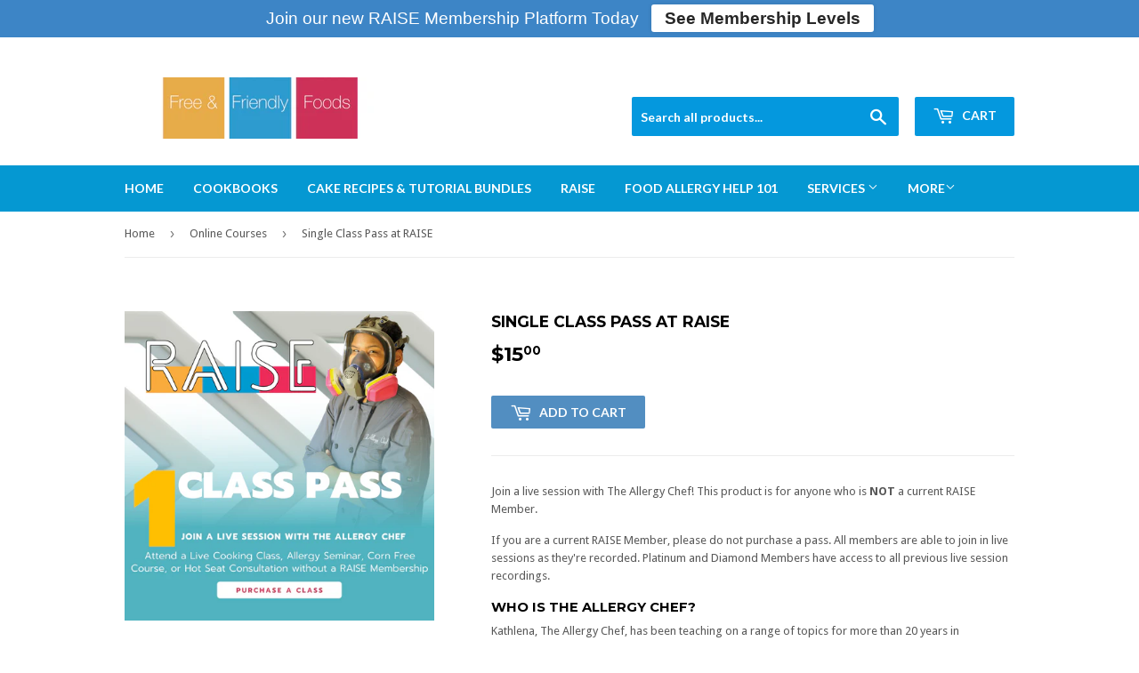

--- FILE ---
content_type: text/html; charset=utf-8
request_url: https://freeandfriendlyfoods.com/collections/online-courses/products/class-pass-at-raise
body_size: 20080
content:
<!doctype html>
<!--[if lt IE 7]><html class="no-js lt-ie9 lt-ie8 lt-ie7" lang="en"> <![endif]-->
<!--[if IE 7]><html class="no-js lt-ie9 lt-ie8" lang="en"> <![endif]-->
<!--[if IE 8]><html class="no-js lt-ie9" lang="en"> <![endif]-->
<!--[if IE 9 ]><html class="ie9 no-js"> <![endif]-->
<!--[if (gt IE 9)|!(IE)]><!--> <html class="no-touch no-js"> <!--<![endif]-->
<head>

  

  



<link rel="stylesheet" href="https://cdnjs.cloudflare.com/ajax/libs/owl-carousel/1.3.3/owl.carousel.min.css">
<link rel="stylesheet" href="https://cdnjs.cloudflare.com/ajax/libs/owl-carousel/1.3.3/owl.theme.min.css">

<style>
.owl-carousel .owl-item img {
  width:98%;
  padding-bottom : 4px;
 }
  .owl-item  {
  padding : 6px;
 }
</style>

  <!-- Basic page needs ================================================== -->
  <meta charset="utf-8">
  <meta http-equiv="X-UA-Compatible" content="IE=edge,chrome=1">

  
  <link rel="shortcut icon" href="//freeandfriendlyfoods.com/cdn/shop/files/favicon_32x32.gif?v=1614304332" type="image/png" />
  

  <!-- Title and description ================================================== -->
  <title>
  Single Class Pass at RAISE &ndash; Free and Friendly Foods
  </title>


  
    <meta name="description" content="Join a live session with The Allergy Chef! This product is for anyone who is NOT a current RAISE Member. If you are a current RAISE Member, please do not purchase a pass. All members are able to join in live sessions as they&#39;re recorded. Platinum and Diamond Members have access to all previous live session recordings. ">
  

  <!-- Product meta ================================================== -->
  
<meta property="og:site_name" content="Free and Friendly Foods">
<meta property="og:url" content="https://freeandfriendlyfoods.com/products/class-pass-at-raise">
<meta property="og:title" content="Single Class Pass at RAISE">
<meta property="og:type" content="product">
<meta property="og:description" content="Join a live session with The Allergy Chef! This product is for anyone who is NOT a current RAISE Member. If you are a current RAISE Member, please do not purchase a pass. All members are able to join in live sessions as they&#39;re recorded. Platinum and Diamond Members have access to all previous live session recordings. "><meta property="og:price:amount" content="15.00">
  <meta property="og:price:currency" content="USD"><meta property="og:image" content="http://freeandfriendlyfoods.com/cdn/shop/products/RAISESingleClassPass_1024x1024.png?v=1659477877">
<meta property="og:image:secure_url" content="https://freeandfriendlyfoods.com/cdn/shop/products/RAISESingleClassPass_1024x1024.png?v=1659477877">


  <meta name="twitter:site" content="@theallergychefk">


  <meta name="twitter:card" content="summary_large_image">
  <meta name="twitter:image" content="https://freeandfriendlyfoods.com/cdn/shop/products/RAISESingleClassPass_1024x1024.png?v=1659477877">
  <meta name="twitter:image:width" content="480">
  <meta name="twitter:image:height" content="480">

<meta name="twitter:title" content="Single Class Pass at RAISE">
<meta name="twitter:description" content="Join a live session with The Allergy Chef! This product is for anyone who is NOT a current RAISE Member. If you are a current RAISE Member, please do not purchase a pass. All members are able to join in live sessions as they&#39;re recorded. Platinum and Diamond Members have access to all previous live session recordings. ">


  <!-- Helpers ================================================== -->
  <link rel="canonical" href="https://freeandfriendlyfoods.com/products/class-pass-at-raise">
  <meta name="viewport" content="width=device-width,initial-scale=1">

  <!-- CSS ================================================== -->
  <link href="//freeandfriendlyfoods.com/cdn/shop/t/14/assets/theme.scss.css?v=95297384600692918131750720538" rel="stylesheet" type="text/css" media="all" />
  
  
  
  <link href="//fonts.googleapis.com/css?family=Droid+Sans:400,700" rel="stylesheet" type="text/css" media="all" />


  
    
    
    <link href="//fonts.googleapis.com/css?family=Montserrat:700" rel="stylesheet" type="text/css" media="all" />
  


  
    
    
    <link href="//fonts.googleapis.com/css?family=Lato:700" rel="stylesheet" type="text/css" media="all" />
  



  <!-- Header hook for plugins ================================================== -->
  <script>window.performance && window.performance.mark && window.performance.mark('shopify.content_for_header.start');</script><meta id="shopify-digital-wallet" name="shopify-digital-wallet" content="/12833469/digital_wallets/dialog">
<meta name="shopify-checkout-api-token" content="bb03a78713979bcc50f0bcaf988da691">
<meta id="in-context-paypal-metadata" data-shop-id="12833469" data-venmo-supported="false" data-environment="production" data-locale="en_US" data-paypal-v4="true" data-currency="USD">
<link rel="alternate" type="application/json+oembed" href="https://freeandfriendlyfoods.com/products/class-pass-at-raise.oembed">
<script async="async" src="/checkouts/internal/preloads.js?locale=en-US"></script>
<link rel="preconnect" href="https://shop.app" crossorigin="anonymous">
<script async="async" src="https://shop.app/checkouts/internal/preloads.js?locale=en-US&shop_id=12833469" crossorigin="anonymous"></script>
<script id="apple-pay-shop-capabilities" type="application/json">{"shopId":12833469,"countryCode":"US","currencyCode":"USD","merchantCapabilities":["supports3DS"],"merchantId":"gid:\/\/shopify\/Shop\/12833469","merchantName":"Free and Friendly Foods","requiredBillingContactFields":["postalAddress","email","phone"],"requiredShippingContactFields":["postalAddress","email","phone"],"shippingType":"shipping","supportedNetworks":["visa","masterCard","amex","discover","elo","jcb"],"total":{"type":"pending","label":"Free and Friendly Foods","amount":"1.00"},"shopifyPaymentsEnabled":true,"supportsSubscriptions":true}</script>
<script id="shopify-features" type="application/json">{"accessToken":"bb03a78713979bcc50f0bcaf988da691","betas":["rich-media-storefront-analytics"],"domain":"freeandfriendlyfoods.com","predictiveSearch":true,"shopId":12833469,"locale":"en"}</script>
<script>var Shopify = Shopify || {};
Shopify.shop = "free-and-friendly-foods.myshopify.com";
Shopify.locale = "en";
Shopify.currency = {"active":"USD","rate":"1.0"};
Shopify.country = "US";
Shopify.theme = {"name":"Supply","id":169800135,"schema_name":"Supply","schema_version":"2.0.3","theme_store_id":679,"role":"main"};
Shopify.theme.handle = "null";
Shopify.theme.style = {"id":null,"handle":null};
Shopify.cdnHost = "freeandfriendlyfoods.com/cdn";
Shopify.routes = Shopify.routes || {};
Shopify.routes.root = "/";</script>
<script type="module">!function(o){(o.Shopify=o.Shopify||{}).modules=!0}(window);</script>
<script>!function(o){function n(){var o=[];function n(){o.push(Array.prototype.slice.apply(arguments))}return n.q=o,n}var t=o.Shopify=o.Shopify||{};t.loadFeatures=n(),t.autoloadFeatures=n()}(window);</script>
<script>
  window.ShopifyPay = window.ShopifyPay || {};
  window.ShopifyPay.apiHost = "shop.app\/pay";
  window.ShopifyPay.redirectState = null;
</script>
<script id="shop-js-analytics" type="application/json">{"pageType":"product"}</script>
<script defer="defer" async type="module" src="//freeandfriendlyfoods.com/cdn/shopifycloud/shop-js/modules/v2/client.init-shop-cart-sync_BT-GjEfc.en.esm.js"></script>
<script defer="defer" async type="module" src="//freeandfriendlyfoods.com/cdn/shopifycloud/shop-js/modules/v2/chunk.common_D58fp_Oc.esm.js"></script>
<script defer="defer" async type="module" src="//freeandfriendlyfoods.com/cdn/shopifycloud/shop-js/modules/v2/chunk.modal_xMitdFEc.esm.js"></script>
<script type="module">
  await import("//freeandfriendlyfoods.com/cdn/shopifycloud/shop-js/modules/v2/client.init-shop-cart-sync_BT-GjEfc.en.esm.js");
await import("//freeandfriendlyfoods.com/cdn/shopifycloud/shop-js/modules/v2/chunk.common_D58fp_Oc.esm.js");
await import("//freeandfriendlyfoods.com/cdn/shopifycloud/shop-js/modules/v2/chunk.modal_xMitdFEc.esm.js");

  window.Shopify.SignInWithShop?.initShopCartSync?.({"fedCMEnabled":true,"windoidEnabled":true});

</script>
<script>
  window.Shopify = window.Shopify || {};
  if (!window.Shopify.featureAssets) window.Shopify.featureAssets = {};
  window.Shopify.featureAssets['shop-js'] = {"shop-cart-sync":["modules/v2/client.shop-cart-sync_DZOKe7Ll.en.esm.js","modules/v2/chunk.common_D58fp_Oc.esm.js","modules/v2/chunk.modal_xMitdFEc.esm.js"],"init-fed-cm":["modules/v2/client.init-fed-cm_B6oLuCjv.en.esm.js","modules/v2/chunk.common_D58fp_Oc.esm.js","modules/v2/chunk.modal_xMitdFEc.esm.js"],"shop-cash-offers":["modules/v2/client.shop-cash-offers_D2sdYoxE.en.esm.js","modules/v2/chunk.common_D58fp_Oc.esm.js","modules/v2/chunk.modal_xMitdFEc.esm.js"],"shop-login-button":["modules/v2/client.shop-login-button_QeVjl5Y3.en.esm.js","modules/v2/chunk.common_D58fp_Oc.esm.js","modules/v2/chunk.modal_xMitdFEc.esm.js"],"pay-button":["modules/v2/client.pay-button_DXTOsIq6.en.esm.js","modules/v2/chunk.common_D58fp_Oc.esm.js","modules/v2/chunk.modal_xMitdFEc.esm.js"],"shop-button":["modules/v2/client.shop-button_DQZHx9pm.en.esm.js","modules/v2/chunk.common_D58fp_Oc.esm.js","modules/v2/chunk.modal_xMitdFEc.esm.js"],"avatar":["modules/v2/client.avatar_BTnouDA3.en.esm.js"],"init-windoid":["modules/v2/client.init-windoid_CR1B-cfM.en.esm.js","modules/v2/chunk.common_D58fp_Oc.esm.js","modules/v2/chunk.modal_xMitdFEc.esm.js"],"init-shop-for-new-customer-accounts":["modules/v2/client.init-shop-for-new-customer-accounts_C_vY_xzh.en.esm.js","modules/v2/client.shop-login-button_QeVjl5Y3.en.esm.js","modules/v2/chunk.common_D58fp_Oc.esm.js","modules/v2/chunk.modal_xMitdFEc.esm.js"],"init-shop-email-lookup-coordinator":["modules/v2/client.init-shop-email-lookup-coordinator_BI7n9ZSv.en.esm.js","modules/v2/chunk.common_D58fp_Oc.esm.js","modules/v2/chunk.modal_xMitdFEc.esm.js"],"init-shop-cart-sync":["modules/v2/client.init-shop-cart-sync_BT-GjEfc.en.esm.js","modules/v2/chunk.common_D58fp_Oc.esm.js","modules/v2/chunk.modal_xMitdFEc.esm.js"],"shop-toast-manager":["modules/v2/client.shop-toast-manager_DiYdP3xc.en.esm.js","modules/v2/chunk.common_D58fp_Oc.esm.js","modules/v2/chunk.modal_xMitdFEc.esm.js"],"init-customer-accounts":["modules/v2/client.init-customer-accounts_D9ZNqS-Q.en.esm.js","modules/v2/client.shop-login-button_QeVjl5Y3.en.esm.js","modules/v2/chunk.common_D58fp_Oc.esm.js","modules/v2/chunk.modal_xMitdFEc.esm.js"],"init-customer-accounts-sign-up":["modules/v2/client.init-customer-accounts-sign-up_iGw4briv.en.esm.js","modules/v2/client.shop-login-button_QeVjl5Y3.en.esm.js","modules/v2/chunk.common_D58fp_Oc.esm.js","modules/v2/chunk.modal_xMitdFEc.esm.js"],"shop-follow-button":["modules/v2/client.shop-follow-button_CqMgW2wH.en.esm.js","modules/v2/chunk.common_D58fp_Oc.esm.js","modules/v2/chunk.modal_xMitdFEc.esm.js"],"checkout-modal":["modules/v2/client.checkout-modal_xHeaAweL.en.esm.js","modules/v2/chunk.common_D58fp_Oc.esm.js","modules/v2/chunk.modal_xMitdFEc.esm.js"],"shop-login":["modules/v2/client.shop-login_D91U-Q7h.en.esm.js","modules/v2/chunk.common_D58fp_Oc.esm.js","modules/v2/chunk.modal_xMitdFEc.esm.js"],"lead-capture":["modules/v2/client.lead-capture_BJmE1dJe.en.esm.js","modules/v2/chunk.common_D58fp_Oc.esm.js","modules/v2/chunk.modal_xMitdFEc.esm.js"],"payment-terms":["modules/v2/client.payment-terms_Ci9AEqFq.en.esm.js","modules/v2/chunk.common_D58fp_Oc.esm.js","modules/v2/chunk.modal_xMitdFEc.esm.js"]};
</script>
<script>(function() {
  var isLoaded = false;
  function asyncLoad() {
    if (isLoaded) return;
    isLoaded = true;
    var urls = ["\/\/static.zotabox.com\/2\/3\/23e842d8a56d9eebcd8e5be269ddf01a\/widgets.js?shop=free-and-friendly-foods.myshopify.com"];
    for (var i = 0; i < urls.length; i++) {
      var s = document.createElement('script');
      s.type = 'text/javascript';
      s.async = true;
      s.src = urls[i];
      var x = document.getElementsByTagName('script')[0];
      x.parentNode.insertBefore(s, x);
    }
  };
  if(window.attachEvent) {
    window.attachEvent('onload', asyncLoad);
  } else {
    window.addEventListener('load', asyncLoad, false);
  }
})();</script>
<script id="__st">var __st={"a":12833469,"offset":-28800,"reqid":"45fdf125-9645-4723-87b5-fb5c3235a477-1769490752","pageurl":"freeandfriendlyfoods.com\/collections\/online-courses\/products\/class-pass-at-raise","u":"7aae1371b7fc","p":"product","rtyp":"product","rid":6752107692130};</script>
<script>window.ShopifyPaypalV4VisibilityTracking = true;</script>
<script id="captcha-bootstrap">!function(){'use strict';const t='contact',e='account',n='new_comment',o=[[t,t],['blogs',n],['comments',n],[t,'customer']],c=[[e,'customer_login'],[e,'guest_login'],[e,'recover_customer_password'],[e,'create_customer']],r=t=>t.map((([t,e])=>`form[action*='/${t}']:not([data-nocaptcha='true']) input[name='form_type'][value='${e}']`)).join(','),a=t=>()=>t?[...document.querySelectorAll(t)].map((t=>t.form)):[];function s(){const t=[...o],e=r(t);return a(e)}const i='password',u='form_key',d=['recaptcha-v3-token','g-recaptcha-response','h-captcha-response',i],f=()=>{try{return window.sessionStorage}catch{return}},m='__shopify_v',_=t=>t.elements[u];function p(t,e,n=!1){try{const o=window.sessionStorage,c=JSON.parse(o.getItem(e)),{data:r}=function(t){const{data:e,action:n}=t;return t[m]||n?{data:e,action:n}:{data:t,action:n}}(c);for(const[e,n]of Object.entries(r))t.elements[e]&&(t.elements[e].value=n);n&&o.removeItem(e)}catch(o){console.error('form repopulation failed',{error:o})}}const l='form_type',E='cptcha';function T(t){t.dataset[E]=!0}const w=window,h=w.document,L='Shopify',v='ce_forms',y='captcha';let A=!1;((t,e)=>{const n=(g='f06e6c50-85a8-45c8-87d0-21a2b65856fe',I='https://cdn.shopify.com/shopifycloud/storefront-forms-hcaptcha/ce_storefront_forms_captcha_hcaptcha.v1.5.2.iife.js',D={infoText:'Protected by hCaptcha',privacyText:'Privacy',termsText:'Terms'},(t,e,n)=>{const o=w[L][v],c=o.bindForm;if(c)return c(t,g,e,D).then(n);var r;o.q.push([[t,g,e,D],n]),r=I,A||(h.body.append(Object.assign(h.createElement('script'),{id:'captcha-provider',async:!0,src:r})),A=!0)});var g,I,D;w[L]=w[L]||{},w[L][v]=w[L][v]||{},w[L][v].q=[],w[L][y]=w[L][y]||{},w[L][y].protect=function(t,e){n(t,void 0,e),T(t)},Object.freeze(w[L][y]),function(t,e,n,w,h,L){const[v,y,A,g]=function(t,e,n){const i=e?o:[],u=t?c:[],d=[...i,...u],f=r(d),m=r(i),_=r(d.filter((([t,e])=>n.includes(e))));return[a(f),a(m),a(_),s()]}(w,h,L),I=t=>{const e=t.target;return e instanceof HTMLFormElement?e:e&&e.form},D=t=>v().includes(t);t.addEventListener('submit',(t=>{const e=I(t);if(!e)return;const n=D(e)&&!e.dataset.hcaptchaBound&&!e.dataset.recaptchaBound,o=_(e),c=g().includes(e)&&(!o||!o.value);(n||c)&&t.preventDefault(),c&&!n&&(function(t){try{if(!f())return;!function(t){const e=f();if(!e)return;const n=_(t);if(!n)return;const o=n.value;o&&e.removeItem(o)}(t);const e=Array.from(Array(32),(()=>Math.random().toString(36)[2])).join('');!function(t,e){_(t)||t.append(Object.assign(document.createElement('input'),{type:'hidden',name:u})),t.elements[u].value=e}(t,e),function(t,e){const n=f();if(!n)return;const o=[...t.querySelectorAll(`input[type='${i}']`)].map((({name:t})=>t)),c=[...d,...o],r={};for(const[a,s]of new FormData(t).entries())c.includes(a)||(r[a]=s);n.setItem(e,JSON.stringify({[m]:1,action:t.action,data:r}))}(t,e)}catch(e){console.error('failed to persist form',e)}}(e),e.submit())}));const S=(t,e)=>{t&&!t.dataset[E]&&(n(t,e.some((e=>e===t))),T(t))};for(const o of['focusin','change'])t.addEventListener(o,(t=>{const e=I(t);D(e)&&S(e,y())}));const B=e.get('form_key'),M=e.get(l),P=B&&M;t.addEventListener('DOMContentLoaded',(()=>{const t=y();if(P)for(const e of t)e.elements[l].value===M&&p(e,B);[...new Set([...A(),...v().filter((t=>'true'===t.dataset.shopifyCaptcha))])].forEach((e=>S(e,t)))}))}(h,new URLSearchParams(w.location.search),n,t,e,['guest_login'])})(!0,!0)}();</script>
<script integrity="sha256-4kQ18oKyAcykRKYeNunJcIwy7WH5gtpwJnB7kiuLZ1E=" data-source-attribution="shopify.loadfeatures" defer="defer" src="//freeandfriendlyfoods.com/cdn/shopifycloud/storefront/assets/storefront/load_feature-a0a9edcb.js" crossorigin="anonymous"></script>
<script crossorigin="anonymous" defer="defer" src="//freeandfriendlyfoods.com/cdn/shopifycloud/storefront/assets/shopify_pay/storefront-65b4c6d7.js?v=20250812"></script>
<script data-source-attribution="shopify.dynamic_checkout.dynamic.init">var Shopify=Shopify||{};Shopify.PaymentButton=Shopify.PaymentButton||{isStorefrontPortableWallets:!0,init:function(){window.Shopify.PaymentButton.init=function(){};var t=document.createElement("script");t.src="https://freeandfriendlyfoods.com/cdn/shopifycloud/portable-wallets/latest/portable-wallets.en.js",t.type="module",document.head.appendChild(t)}};
</script>
<script data-source-attribution="shopify.dynamic_checkout.buyer_consent">
  function portableWalletsHideBuyerConsent(e){var t=document.getElementById("shopify-buyer-consent"),n=document.getElementById("shopify-subscription-policy-button");t&&n&&(t.classList.add("hidden"),t.setAttribute("aria-hidden","true"),n.removeEventListener("click",e))}function portableWalletsShowBuyerConsent(e){var t=document.getElementById("shopify-buyer-consent"),n=document.getElementById("shopify-subscription-policy-button");t&&n&&(t.classList.remove("hidden"),t.removeAttribute("aria-hidden"),n.addEventListener("click",e))}window.Shopify?.PaymentButton&&(window.Shopify.PaymentButton.hideBuyerConsent=portableWalletsHideBuyerConsent,window.Shopify.PaymentButton.showBuyerConsent=portableWalletsShowBuyerConsent);
</script>
<script data-source-attribution="shopify.dynamic_checkout.cart.bootstrap">document.addEventListener("DOMContentLoaded",(function(){function t(){return document.querySelector("shopify-accelerated-checkout-cart, shopify-accelerated-checkout")}if(t())Shopify.PaymentButton.init();else{new MutationObserver((function(e,n){t()&&(Shopify.PaymentButton.init(),n.disconnect())})).observe(document.body,{childList:!0,subtree:!0})}}));
</script>
<link id="shopify-accelerated-checkout-styles" rel="stylesheet" media="screen" href="https://freeandfriendlyfoods.com/cdn/shopifycloud/portable-wallets/latest/accelerated-checkout-backwards-compat.css" crossorigin="anonymous">
<style id="shopify-accelerated-checkout-cart">
        #shopify-buyer-consent {
  margin-top: 1em;
  display: inline-block;
  width: 100%;
}

#shopify-buyer-consent.hidden {
  display: none;
}

#shopify-subscription-policy-button {
  background: none;
  border: none;
  padding: 0;
  text-decoration: underline;
  font-size: inherit;
  cursor: pointer;
}

#shopify-subscription-policy-button::before {
  box-shadow: none;
}

      </style>

<script>window.performance && window.performance.mark && window.performance.mark('shopify.content_for_header.end');</script>

  

<!--[if lt IE 9]>
<script src="//cdnjs.cloudflare.com/ajax/libs/html5shiv/3.7.2/html5shiv.min.js" type="text/javascript"></script>
<script src="//freeandfriendlyfoods.com/cdn/shop/t/14/assets/respond.min.js?v=119" type="text/javascript"></script>
<link href="//freeandfriendlyfoods.com/cdn/shop/t/14/assets/respond-proxy.html" id="respond-proxy" rel="respond-proxy" />
<link href="//freeandfriendlyfoods.com/search?q=e919bb86e79bda8204f00e0795d4121e" id="respond-redirect" rel="respond-redirect" />
<script src="//freeandfriendlyfoods.com/search?q=e919bb86e79bda8204f00e0795d4121e" type="text/javascript"></script>
<![endif]-->
<!--[if (lte IE 9) ]><script src="//freeandfriendlyfoods.com/cdn/shop/t/14/assets/match-media.min.js?v=119" type="text/javascript"></script><![endif]-->


  
  

  <script src="//ajax.googleapis.com/ajax/libs/jquery/1.11.0/jquery.min.js" type="text/javascript"></script>


  <!--[if (gt IE 9)|!(IE)]><!--><script src="//freeandfriendlyfoods.com/cdn/shop/t/14/assets/vendor.js?v=77006336269012142731488410163" defer="defer"></script><!--<![endif]-->
  <!--[if lte IE 9]><script src="//freeandfriendlyfoods.com/cdn/shop/t/14/assets/vendor.js?v=77006336269012142731488410163"></script><![endif]-->

  <!--[if (gt IE 9)|!(IE)]><!--><script src="//freeandfriendlyfoods.com/cdn/shop/t/14/assets/theme.js?v=32133372102484324481548582228" defer="defer"></script><!--<![endif]-->
  <!--[if lte IE 9]><script src="//freeandfriendlyfoods.com/cdn/shop/t/14/assets/theme.js?v=32133372102484324481548582228"></script><![endif]-->


<script src="//staticxx.s3.amazonaws.com/aio_stats_lib_v1.min.js?v=1.0"></script>
    <script>
    
      
    window.ufeStore = {
      collections: [159326896226,163233857634],
      tags: 'Baking,Class,Coaching,Coconut Free,Dairy Free,ecourse,Egg Free,Gluten Free,Live Cooking,Nut Free,Peanut Free,Soy Free,The Allergy Chef,Top 8 Allergy Free,Vegan,Wheat Free,Yeast Free'.split(','),
      selectedVariantId: 39947710562402,
      moneyFormat: "${{amount}}",
      moneyFormatWithCurrency: "${{amount}} USD",
      currency: "USD",
      customerId: null,
      productAvailable: true,
      productMapping: []
    }
    
    
      window.ufeStore.cartTotal = 0;
      
    
    
    
    window.isUfeInstalled = false;
    function ufeScriptLoader(scriptUrl) {
        var element = document.createElement('script');
        element.src = scriptUrl;
        element.type = 'text/javascript';
        document.getElementsByTagName('head')[0].appendChild(element);
    }
    if(window.isUfeInstalled) console.log('%c UFE: Funnel Engines ⚡️ Full Throttle  🦾😎!', 'font-weight: bold; letter-spacing: 2px; font-family: system-ui, -apple-system, BlinkMacSystemFont, "Segoe UI", "Roboto", "Oxygen", "Ubuntu", Arial, sans-serif;font-size: 20px;color: rgb(25, 124, 255); text-shadow: 2px 2px 0 rgb(62, 246, 255)');
    if(!('noModule' in HTMLScriptElement.prototype) && window.isUfeInstalled) {
        ufeScriptLoader('https://ufe.helixo.co/scripts/sdk.es5.min.js');
        console.log('UFE: ES5 Script Loading');
    }
    </script>
    
    
    <link href="https://monorail-edge.shopifysvc.com" rel="dns-prefetch">
<script>(function(){if ("sendBeacon" in navigator && "performance" in window) {try {var session_token_from_headers = performance.getEntriesByType('navigation')[0].serverTiming.find(x => x.name == '_s').description;} catch {var session_token_from_headers = undefined;}var session_cookie_matches = document.cookie.match(/_shopify_s=([^;]*)/);var session_token_from_cookie = session_cookie_matches && session_cookie_matches.length === 2 ? session_cookie_matches[1] : "";var session_token = session_token_from_headers || session_token_from_cookie || "";function handle_abandonment_event(e) {var entries = performance.getEntries().filter(function(entry) {return /monorail-edge.shopifysvc.com/.test(entry.name);});if (!window.abandonment_tracked && entries.length === 0) {window.abandonment_tracked = true;var currentMs = Date.now();var navigation_start = performance.timing.navigationStart;var payload = {shop_id: 12833469,url: window.location.href,navigation_start,duration: currentMs - navigation_start,session_token,page_type: "product"};window.navigator.sendBeacon("https://monorail-edge.shopifysvc.com/v1/produce", JSON.stringify({schema_id: "online_store_buyer_site_abandonment/1.1",payload: payload,metadata: {event_created_at_ms: currentMs,event_sent_at_ms: currentMs}}));}}window.addEventListener('pagehide', handle_abandonment_event);}}());</script>
<script id="web-pixels-manager-setup">(function e(e,d,r,n,o){if(void 0===o&&(o={}),!Boolean(null===(a=null===(i=window.Shopify)||void 0===i?void 0:i.analytics)||void 0===a?void 0:a.replayQueue)){var i,a;window.Shopify=window.Shopify||{};var t=window.Shopify;t.analytics=t.analytics||{};var s=t.analytics;s.replayQueue=[],s.publish=function(e,d,r){return s.replayQueue.push([e,d,r]),!0};try{self.performance.mark("wpm:start")}catch(e){}var l=function(){var e={modern:/Edge?\/(1{2}[4-9]|1[2-9]\d|[2-9]\d{2}|\d{4,})\.\d+(\.\d+|)|Firefox\/(1{2}[4-9]|1[2-9]\d|[2-9]\d{2}|\d{4,})\.\d+(\.\d+|)|Chrom(ium|e)\/(9{2}|\d{3,})\.\d+(\.\d+|)|(Maci|X1{2}).+ Version\/(15\.\d+|(1[6-9]|[2-9]\d|\d{3,})\.\d+)([,.]\d+|)( \(\w+\)|)( Mobile\/\w+|) Safari\/|Chrome.+OPR\/(9{2}|\d{3,})\.\d+\.\d+|(CPU[ +]OS|iPhone[ +]OS|CPU[ +]iPhone|CPU IPhone OS|CPU iPad OS)[ +]+(15[._]\d+|(1[6-9]|[2-9]\d|\d{3,})[._]\d+)([._]\d+|)|Android:?[ /-](13[3-9]|1[4-9]\d|[2-9]\d{2}|\d{4,})(\.\d+|)(\.\d+|)|Android.+Firefox\/(13[5-9]|1[4-9]\d|[2-9]\d{2}|\d{4,})\.\d+(\.\d+|)|Android.+Chrom(ium|e)\/(13[3-9]|1[4-9]\d|[2-9]\d{2}|\d{4,})\.\d+(\.\d+|)|SamsungBrowser\/([2-9]\d|\d{3,})\.\d+/,legacy:/Edge?\/(1[6-9]|[2-9]\d|\d{3,})\.\d+(\.\d+|)|Firefox\/(5[4-9]|[6-9]\d|\d{3,})\.\d+(\.\d+|)|Chrom(ium|e)\/(5[1-9]|[6-9]\d|\d{3,})\.\d+(\.\d+|)([\d.]+$|.*Safari\/(?![\d.]+ Edge\/[\d.]+$))|(Maci|X1{2}).+ Version\/(10\.\d+|(1[1-9]|[2-9]\d|\d{3,})\.\d+)([,.]\d+|)( \(\w+\)|)( Mobile\/\w+|) Safari\/|Chrome.+OPR\/(3[89]|[4-9]\d|\d{3,})\.\d+\.\d+|(CPU[ +]OS|iPhone[ +]OS|CPU[ +]iPhone|CPU IPhone OS|CPU iPad OS)[ +]+(10[._]\d+|(1[1-9]|[2-9]\d|\d{3,})[._]\d+)([._]\d+|)|Android:?[ /-](13[3-9]|1[4-9]\d|[2-9]\d{2}|\d{4,})(\.\d+|)(\.\d+|)|Mobile Safari.+OPR\/([89]\d|\d{3,})\.\d+\.\d+|Android.+Firefox\/(13[5-9]|1[4-9]\d|[2-9]\d{2}|\d{4,})\.\d+(\.\d+|)|Android.+Chrom(ium|e)\/(13[3-9]|1[4-9]\d|[2-9]\d{2}|\d{4,})\.\d+(\.\d+|)|Android.+(UC? ?Browser|UCWEB|U3)[ /]?(15\.([5-9]|\d{2,})|(1[6-9]|[2-9]\d|\d{3,})\.\d+)\.\d+|SamsungBrowser\/(5\.\d+|([6-9]|\d{2,})\.\d+)|Android.+MQ{2}Browser\/(14(\.(9|\d{2,})|)|(1[5-9]|[2-9]\d|\d{3,})(\.\d+|))(\.\d+|)|K[Aa][Ii]OS\/(3\.\d+|([4-9]|\d{2,})\.\d+)(\.\d+|)/},d=e.modern,r=e.legacy,n=navigator.userAgent;return n.match(d)?"modern":n.match(r)?"legacy":"unknown"}(),u="modern"===l?"modern":"legacy",c=(null!=n?n:{modern:"",legacy:""})[u],f=function(e){return[e.baseUrl,"/wpm","/b",e.hashVersion,"modern"===e.buildTarget?"m":"l",".js"].join("")}({baseUrl:d,hashVersion:r,buildTarget:u}),m=function(e){var d=e.version,r=e.bundleTarget,n=e.surface,o=e.pageUrl,i=e.monorailEndpoint;return{emit:function(e){var a=e.status,t=e.errorMsg,s=(new Date).getTime(),l=JSON.stringify({metadata:{event_sent_at_ms:s},events:[{schema_id:"web_pixels_manager_load/3.1",payload:{version:d,bundle_target:r,page_url:o,status:a,surface:n,error_msg:t},metadata:{event_created_at_ms:s}}]});if(!i)return console&&console.warn&&console.warn("[Web Pixels Manager] No Monorail endpoint provided, skipping logging."),!1;try{return self.navigator.sendBeacon.bind(self.navigator)(i,l)}catch(e){}var u=new XMLHttpRequest;try{return u.open("POST",i,!0),u.setRequestHeader("Content-Type","text/plain"),u.send(l),!0}catch(e){return console&&console.warn&&console.warn("[Web Pixels Manager] Got an unhandled error while logging to Monorail."),!1}}}}({version:r,bundleTarget:l,surface:e.surface,pageUrl:self.location.href,monorailEndpoint:e.monorailEndpoint});try{o.browserTarget=l,function(e){var d=e.src,r=e.async,n=void 0===r||r,o=e.onload,i=e.onerror,a=e.sri,t=e.scriptDataAttributes,s=void 0===t?{}:t,l=document.createElement("script"),u=document.querySelector("head"),c=document.querySelector("body");if(l.async=n,l.src=d,a&&(l.integrity=a,l.crossOrigin="anonymous"),s)for(var f in s)if(Object.prototype.hasOwnProperty.call(s,f))try{l.dataset[f]=s[f]}catch(e){}if(o&&l.addEventListener("load",o),i&&l.addEventListener("error",i),u)u.appendChild(l);else{if(!c)throw new Error("Did not find a head or body element to append the script");c.appendChild(l)}}({src:f,async:!0,onload:function(){if(!function(){var e,d;return Boolean(null===(d=null===(e=window.Shopify)||void 0===e?void 0:e.analytics)||void 0===d?void 0:d.initialized)}()){var d=window.webPixelsManager.init(e)||void 0;if(d){var r=window.Shopify.analytics;r.replayQueue.forEach((function(e){var r=e[0],n=e[1],o=e[2];d.publishCustomEvent(r,n,o)})),r.replayQueue=[],r.publish=d.publishCustomEvent,r.visitor=d.visitor,r.initialized=!0}}},onerror:function(){return m.emit({status:"failed",errorMsg:"".concat(f," has failed to load")})},sri:function(e){var d=/^sha384-[A-Za-z0-9+/=]+$/;return"string"==typeof e&&d.test(e)}(c)?c:"",scriptDataAttributes:o}),m.emit({status:"loading"})}catch(e){m.emit({status:"failed",errorMsg:(null==e?void 0:e.message)||"Unknown error"})}}})({shopId: 12833469,storefrontBaseUrl: "https://freeandfriendlyfoods.com",extensionsBaseUrl: "https://extensions.shopifycdn.com/cdn/shopifycloud/web-pixels-manager",monorailEndpoint: "https://monorail-edge.shopifysvc.com/unstable/produce_batch",surface: "storefront-renderer",enabledBetaFlags: ["2dca8a86"],webPixelsConfigList: [{"id":"shopify-app-pixel","configuration":"{}","eventPayloadVersion":"v1","runtimeContext":"STRICT","scriptVersion":"0450","apiClientId":"shopify-pixel","type":"APP","privacyPurposes":["ANALYTICS","MARKETING"]},{"id":"shopify-custom-pixel","eventPayloadVersion":"v1","runtimeContext":"LAX","scriptVersion":"0450","apiClientId":"shopify-pixel","type":"CUSTOM","privacyPurposes":["ANALYTICS","MARKETING"]}],isMerchantRequest: false,initData: {"shop":{"name":"Free and Friendly Foods","paymentSettings":{"currencyCode":"USD"},"myshopifyDomain":"free-and-friendly-foods.myshopify.com","countryCode":"US","storefrontUrl":"https:\/\/freeandfriendlyfoods.com"},"customer":null,"cart":null,"checkout":null,"productVariants":[{"price":{"amount":15.0,"currencyCode":"USD"},"product":{"title":"Single Class Pass at RAISE","vendor":"Free and Friendly Foods","id":"6752107692130","untranslatedTitle":"Single Class Pass at RAISE","url":"\/products\/class-pass-at-raise","type":"eCourse"},"id":"39947710562402","image":{"src":"\/\/freeandfriendlyfoods.com\/cdn\/shop\/products\/RAISESingleClassPass.png?v=1659477877"},"sku":"","title":"Default Title","untranslatedTitle":"Default Title"}],"purchasingCompany":null},},"https://freeandfriendlyfoods.com/cdn","fcfee988w5aeb613cpc8e4bc33m6693e112",{"modern":"","legacy":""},{"shopId":"12833469","storefrontBaseUrl":"https:\/\/freeandfriendlyfoods.com","extensionBaseUrl":"https:\/\/extensions.shopifycdn.com\/cdn\/shopifycloud\/web-pixels-manager","surface":"storefront-renderer","enabledBetaFlags":"[\"2dca8a86\"]","isMerchantRequest":"false","hashVersion":"fcfee988w5aeb613cpc8e4bc33m6693e112","publish":"custom","events":"[[\"page_viewed\",{}],[\"product_viewed\",{\"productVariant\":{\"price\":{\"amount\":15.0,\"currencyCode\":\"USD\"},\"product\":{\"title\":\"Single Class Pass at RAISE\",\"vendor\":\"Free and Friendly Foods\",\"id\":\"6752107692130\",\"untranslatedTitle\":\"Single Class Pass at RAISE\",\"url\":\"\/products\/class-pass-at-raise\",\"type\":\"eCourse\"},\"id\":\"39947710562402\",\"image\":{\"src\":\"\/\/freeandfriendlyfoods.com\/cdn\/shop\/products\/RAISESingleClassPass.png?v=1659477877\"},\"sku\":\"\",\"title\":\"Default Title\",\"untranslatedTitle\":\"Default Title\"}}]]"});</script><script>
  window.ShopifyAnalytics = window.ShopifyAnalytics || {};
  window.ShopifyAnalytics.meta = window.ShopifyAnalytics.meta || {};
  window.ShopifyAnalytics.meta.currency = 'USD';
  var meta = {"product":{"id":6752107692130,"gid":"gid:\/\/shopify\/Product\/6752107692130","vendor":"Free and Friendly Foods","type":"eCourse","handle":"class-pass-at-raise","variants":[{"id":39947710562402,"price":1500,"name":"Single Class Pass at RAISE","public_title":null,"sku":""}],"remote":false},"page":{"pageType":"product","resourceType":"product","resourceId":6752107692130,"requestId":"45fdf125-9645-4723-87b5-fb5c3235a477-1769490752"}};
  for (var attr in meta) {
    window.ShopifyAnalytics.meta[attr] = meta[attr];
  }
</script>
<script class="analytics">
  (function () {
    var customDocumentWrite = function(content) {
      var jquery = null;

      if (window.jQuery) {
        jquery = window.jQuery;
      } else if (window.Checkout && window.Checkout.$) {
        jquery = window.Checkout.$;
      }

      if (jquery) {
        jquery('body').append(content);
      }
    };

    var hasLoggedConversion = function(token) {
      if (token) {
        return document.cookie.indexOf('loggedConversion=' + token) !== -1;
      }
      return false;
    }

    var setCookieIfConversion = function(token) {
      if (token) {
        var twoMonthsFromNow = new Date(Date.now());
        twoMonthsFromNow.setMonth(twoMonthsFromNow.getMonth() + 2);

        document.cookie = 'loggedConversion=' + token + '; expires=' + twoMonthsFromNow;
      }
    }

    var trekkie = window.ShopifyAnalytics.lib = window.trekkie = window.trekkie || [];
    if (trekkie.integrations) {
      return;
    }
    trekkie.methods = [
      'identify',
      'page',
      'ready',
      'track',
      'trackForm',
      'trackLink'
    ];
    trekkie.factory = function(method) {
      return function() {
        var args = Array.prototype.slice.call(arguments);
        args.unshift(method);
        trekkie.push(args);
        return trekkie;
      };
    };
    for (var i = 0; i < trekkie.methods.length; i++) {
      var key = trekkie.methods[i];
      trekkie[key] = trekkie.factory(key);
    }
    trekkie.load = function(config) {
      trekkie.config = config || {};
      trekkie.config.initialDocumentCookie = document.cookie;
      var first = document.getElementsByTagName('script')[0];
      var script = document.createElement('script');
      script.type = 'text/javascript';
      script.onerror = function(e) {
        var scriptFallback = document.createElement('script');
        scriptFallback.type = 'text/javascript';
        scriptFallback.onerror = function(error) {
                var Monorail = {
      produce: function produce(monorailDomain, schemaId, payload) {
        var currentMs = new Date().getTime();
        var event = {
          schema_id: schemaId,
          payload: payload,
          metadata: {
            event_created_at_ms: currentMs,
            event_sent_at_ms: currentMs
          }
        };
        return Monorail.sendRequest("https://" + monorailDomain + "/v1/produce", JSON.stringify(event));
      },
      sendRequest: function sendRequest(endpointUrl, payload) {
        // Try the sendBeacon API
        if (window && window.navigator && typeof window.navigator.sendBeacon === 'function' && typeof window.Blob === 'function' && !Monorail.isIos12()) {
          var blobData = new window.Blob([payload], {
            type: 'text/plain'
          });

          if (window.navigator.sendBeacon(endpointUrl, blobData)) {
            return true;
          } // sendBeacon was not successful

        } // XHR beacon

        var xhr = new XMLHttpRequest();

        try {
          xhr.open('POST', endpointUrl);
          xhr.setRequestHeader('Content-Type', 'text/plain');
          xhr.send(payload);
        } catch (e) {
          console.log(e);
        }

        return false;
      },
      isIos12: function isIos12() {
        return window.navigator.userAgent.lastIndexOf('iPhone; CPU iPhone OS 12_') !== -1 || window.navigator.userAgent.lastIndexOf('iPad; CPU OS 12_') !== -1;
      }
    };
    Monorail.produce('monorail-edge.shopifysvc.com',
      'trekkie_storefront_load_errors/1.1',
      {shop_id: 12833469,
      theme_id: 169800135,
      app_name: "storefront",
      context_url: window.location.href,
      source_url: "//freeandfriendlyfoods.com/cdn/s/trekkie.storefront.a804e9514e4efded663580eddd6991fcc12b5451.min.js"});

        };
        scriptFallback.async = true;
        scriptFallback.src = '//freeandfriendlyfoods.com/cdn/s/trekkie.storefront.a804e9514e4efded663580eddd6991fcc12b5451.min.js';
        first.parentNode.insertBefore(scriptFallback, first);
      };
      script.async = true;
      script.src = '//freeandfriendlyfoods.com/cdn/s/trekkie.storefront.a804e9514e4efded663580eddd6991fcc12b5451.min.js';
      first.parentNode.insertBefore(script, first);
    };
    trekkie.load(
      {"Trekkie":{"appName":"storefront","development":false,"defaultAttributes":{"shopId":12833469,"isMerchantRequest":null,"themeId":169800135,"themeCityHash":"1443158388672666430","contentLanguage":"en","currency":"USD","eventMetadataId":"ee3fa03b-ef14-44bb-bb19-e5c936c900ba"},"isServerSideCookieWritingEnabled":true,"monorailRegion":"shop_domain","enabledBetaFlags":["65f19447"]},"Session Attribution":{},"S2S":{"facebookCapiEnabled":false,"source":"trekkie-storefront-renderer","apiClientId":580111}}
    );

    var loaded = false;
    trekkie.ready(function() {
      if (loaded) return;
      loaded = true;

      window.ShopifyAnalytics.lib = window.trekkie;

      var originalDocumentWrite = document.write;
      document.write = customDocumentWrite;
      try { window.ShopifyAnalytics.merchantGoogleAnalytics.call(this); } catch(error) {};
      document.write = originalDocumentWrite;

      window.ShopifyAnalytics.lib.page(null,{"pageType":"product","resourceType":"product","resourceId":6752107692130,"requestId":"45fdf125-9645-4723-87b5-fb5c3235a477-1769490752","shopifyEmitted":true});

      var match = window.location.pathname.match(/checkouts\/(.+)\/(thank_you|post_purchase)/)
      var token = match? match[1]: undefined;
      if (!hasLoggedConversion(token)) {
        setCookieIfConversion(token);
        window.ShopifyAnalytics.lib.track("Viewed Product",{"currency":"USD","variantId":39947710562402,"productId":6752107692130,"productGid":"gid:\/\/shopify\/Product\/6752107692130","name":"Single Class Pass at RAISE","price":"15.00","sku":"","brand":"Free and Friendly Foods","variant":null,"category":"eCourse","nonInteraction":true,"remote":false},undefined,undefined,{"shopifyEmitted":true});
      window.ShopifyAnalytics.lib.track("monorail:\/\/trekkie_storefront_viewed_product\/1.1",{"currency":"USD","variantId":39947710562402,"productId":6752107692130,"productGid":"gid:\/\/shopify\/Product\/6752107692130","name":"Single Class Pass at RAISE","price":"15.00","sku":"","brand":"Free and Friendly Foods","variant":null,"category":"eCourse","nonInteraction":true,"remote":false,"referer":"https:\/\/freeandfriendlyfoods.com\/collections\/online-courses\/products\/class-pass-at-raise"});
      }
    });


        var eventsListenerScript = document.createElement('script');
        eventsListenerScript.async = true;
        eventsListenerScript.src = "//freeandfriendlyfoods.com/cdn/shopifycloud/storefront/assets/shop_events_listener-3da45d37.js";
        document.getElementsByTagName('head')[0].appendChild(eventsListenerScript);

})();</script>
<script
  defer
  src="https://freeandfriendlyfoods.com/cdn/shopifycloud/perf-kit/shopify-perf-kit-3.0.4.min.js"
  data-application="storefront-renderer"
  data-shop-id="12833469"
  data-render-region="gcp-us-east1"
  data-page-type="product"
  data-theme-instance-id="169800135"
  data-theme-name="Supply"
  data-theme-version="2.0.3"
  data-monorail-region="shop_domain"
  data-resource-timing-sampling-rate="10"
  data-shs="true"
  data-shs-beacon="true"
  data-shs-export-with-fetch="true"
  data-shs-logs-sample-rate="1"
  data-shs-beacon-endpoint="https://freeandfriendlyfoods.com/api/collect"
></script>
</head>

<body id="single-class-pass-at-raise" class="template-product" >

  <!-- Bold: Memberships -->

<!-- end Bold code -->
  
  <div id="shopify-section-header" class="shopify-section header-section"><header class="site-header" role="banner" data-section-id="header" data-section-type="header-section">
  <div class="wrapper">

    <div class="grid--full">
      <div class="grid-item large--one-half">
        
          <div class="h1 header-logo" itemscope itemtype="http://schema.org/Organization">
        
          
          
            <a href="/" itemprop="url">
              <img src="//freeandfriendlyfoods.com/cdn/shop/files/checkout_logo_1_305x.png?v=1613519220"
                   srcset="//freeandfriendlyfoods.com/cdn/shop/files/checkout_logo_1_305x.png?v=1613519220 1x, //freeandfriendlyfoods.com/cdn/shop/files/checkout_logo_1_305x@2x.png?v=1613519220 2x"
                   alt="Free and Friendly Foods"
                   itemprop="logo">
            </a>
          
        
          </div>
        
      </div>

      <div class="grid-item large--one-half text-center large--text-right">
        
          <div class="site-header--text-links medium-down--hide">
            

            
              <span class="site-header--meta-links medium-down--hide">
                
                  <a href="https://freeandfriendlyfoods.com/customer_authentication/redirect?locale=en&amp;region_country=US" id="customer_login_link">Sign in</a>
                  <span class="site-header--spacer">or</span>
                  <a href="https://shopify.com/12833469/account?locale=en" id="customer_register_link">Create an Account</a>
                
              </span>
            
          </div>

          <br class="medium-down--hide">
        

        <form action="/search" method="get" class="search-bar" role="search">
  <input type="hidden" name="type" value="product">

  <input type="search" name="q" value="" placeholder="Search all products..." aria-label="Search all products...">
  <button type="submit" class="search-bar--submit icon-fallback-text">
    <span class="icon icon-search" aria-hidden="true"></span>
    <span class="fallback-text">Search</span>
  </button>
</form>


        <a href="/cart" class="header-cart-btn cart-toggle">
          <span class="icon icon-cart"></span>
          Cart <span class="cart-count cart-badge--desktop hidden-count">0</span>
        </a>
      </div>
    </div>

  </div>
</header>

<nav class="nav-bar" role="navigation">
  <div class="wrapper">
    <form action="/search" method="get" class="search-bar" role="search">
  <input type="hidden" name="type" value="product">

  <input type="search" name="q" value="" placeholder="Search all products..." aria-label="Search all products...">
  <button type="submit" class="search-bar--submit icon-fallback-text">
    <span class="icon icon-search" aria-hidden="true"></span>
    <span class="fallback-text">Search</span>
  </button>
</form>

    <ul class="site-nav" id="accessibleNav">
  
  
    
    
      <li >
        <a href="/">Home</a>
      </li>
    
  
    
    
      <li >
        <a href="/collections/books">Cookbooks</a>
      </li>
    
  
    
    
      <li >
        <a href="/collections/cake-bundle">Cake Recipes & Tutorial Bundles</a>
      </li>
    
  
    
    
      <li >
        <a href="/collections/raise-scholarship">RAISE</a>
      </li>
    
  
    
    
      <li >
        <a href="/collections/food-allergy-help-101">Food Allergy Help 101</a>
      </li>
    
  
    
    
      <li class="site-nav--has-dropdown" aria-haspopup="true">
        <a href="/">
          Services
          <span class="icon-fallback-text">
            <span class="icon icon-arrow-down" aria-hidden="true"></span>
          </span>
        </a>
        <ul class="site-nav--dropdown">
          
            <li ><a href="/collections/one-on-one-consultation-with-the-allegry-chef">1-on-1 Consultations</a></li>
          
            <li ><a href="/pages/the-allergy-chef-in-the-classroom">The Allergy Chef in The Classroom</a></li>
          
            <li ><a href="/pages/recipe-development">Commercial Recipe Development</a></li>
          
            <li ><a href="/pages/personal-menu-planning">Personal Menu Planning &amp; Recipes</a></li>
          
            <li ><a href="/pages/staff-training">Staff Training</a></li>
          
            <li ><a href="/pages/speaking-engagements-from-the-allergy-chef">Speaking Engagements</a></li>
          
            <li ><a href="/pages/brand-endorsements-from-the-allergy-chef">Brand Endorsements</a></li>
          
            <li ><a href="/pages/sponsored-posts-reviews">Sponsored Content</a></li>
          
        </ul>
      </li>
    
  
    
    
      <li class="site-nav--has-dropdown" aria-haspopup="true">
        <a href="/">
          Resources & Help
          <span class="icon-fallback-text">
            <span class="icon icon-arrow-down" aria-hidden="true"></span>
          </span>
        </a>
        <ul class="site-nav--dropdown">
          
            <li ><a href="https://theallergychef.teachable.com/p/newly-diagnosed-with-allergy-or-intolerance">Newly Diagnosed Resources</a></li>
          
            <li ><a href="https://theallergychef.com/category/food-allergy-help-101/">Food Allergy Help 101</a></li>
          
            <li ><a href="https://theallergychef.com/?s=hidden+sources+of">Hidden Sources of Allergens</a></li>
          
            <li ><a href="https://theallergychef.com/category/articles/">Articles</a></li>
          
        </ul>
      </li>
    
  

  
    
      <li class="customer-navlink large--hide"><a href="https://freeandfriendlyfoods.com/customer_authentication/redirect?locale=en&amp;region_country=US" id="customer_login_link">Sign in</a></li>
      <li class="customer-navlink large--hide"><a href="https://shopify.com/12833469/account?locale=en" id="customer_register_link">Create an Account</a></li>
    
  
</ul>

  </div>
</nav>

<div id="mobileNavBar">
  <div class="display-table-cell">
    <a class="menu-toggle mobileNavBar-link"><span class="icon icon-hamburger"></span>Menu</a>
  </div>
  <div class="display-table-cell">
    <a href="/cart" class="cart-toggle mobileNavBar-link">
      <span class="icon icon-cart"></span>
      Cart <span class="cart-count hidden-count">0</span>
    </a>
  </div>
</div>


</div>

  <main class="wrapper main-content" role="main">

    

<div id="shopify-section-product-template" class="shopify-section product-template-section"><!-- Bold: Memberships (product) -->

	










	
  		







		
	













<!-- end Bold code -->

<div id="ProductSection" data-section-id="product-template" data-section-type="product-template" data-zoom-toggle="zoom-in" data-zoom-enabled="false" data-related-enabled="" data-social-sharing="" data-show-compare-at-price="false" data-stock="false" data-incoming-transfer="false">





<nav class="breadcrumb" role="navigation" aria-label="breadcrumbs">
  <a href="/" title="Back to the frontpage">Home</a>

  

    
      <span class="divider" aria-hidden="true">&rsaquo;</span>
      
        
        <a href="/collections/online-courses" title="">Online Courses</a>
      
    
    <span class="divider" aria-hidden="true">&rsaquo;</span>
    <span class="breadcrumb--truncate">Single Class Pass at RAISE</span>

  
</nav>



<div class="grid" itemscope itemtype="http://schema.org/Product">
  <meta itemprop="url" content="https://freeandfriendlyfoods.com/products/class-pass-at-raise">
  <meta itemprop="image" content="//freeandfriendlyfoods.com/cdn/shop/products/RAISESingleClassPass_grande.png?v=1659477877">

  <div class="grid-item large--two-fifths">
    <div class="grid">
      <div class="grid-item large--eleven-twelfths text-center">
        <div class="product-photo-container" id="productPhoto">
          
          <img id="productPhotoImg" src="//freeandfriendlyfoods.com/cdn/shop/products/RAISESingleClassPass_large.png?v=1659477877" alt="Single Class Pass at RAISE" >
        </div>
        

      </div>
    </div>

  </div>

  <div class="grid-item large--three-fifths">

    <h1 class="h2" itemprop="name">Single Class Pass at RAISE</h1>

    

    <div itemprop="offers" itemscope itemtype="http://schema.org/Offer">

      

      <meta itemprop="priceCurrency" content="USD">
      <meta itemprop="price" content="15.0">

      <ul class="inline-list product-meta">
        <li>
          <span id="productPrice-product-template" class="h1">
            





<small aria-hidden="true">$15<sup>00</sup></small>
<span class="visually-hidden">$15.00</span>

          </span>
        </li>
        
        
      </ul>

      <hr id="variantBreak" class="hr--clear hr--small">

      <link itemprop="availability" href="http://schema.org/InStock">

      <form action="/cart/add" method="post" enctype="multipart/form-data" id="addToCartForm">
        <select name="id" id="productSelect-product-template" class="product-variants product-variants-product-template">
          
            

          <!-- Bold: Memberships (product price) -->








              <option  selected="selected"  data-sku="" value="39947710562402">Default Title - $15.00 USD</option>


<!-- end Bold code -->

            
          
        </select>

        

       <!-- Bold: Memberships (cadd to cart) -->








        <button type="submit" name="add" id="addToCart" class="btn">
          <span class="icon icon-cart"></span>
          <span id="addToCartText-product-template">Add to Cart</span>
        </button>


<!-- end Bold code -->
        


        

        

      </form>

      <hr>

    </div>

    <div class="product-description rte" itemprop="description">
      <p>Join a live session with The Allergy Chef! This product is for anyone who is <strong>NOT</strong> a current RAISE Member.<br></p>
<p>If you are a current RAISE Member, please do not purchase a pass. All members are able to join in live sessions as they're recorded. Platinum and Diamond Members have access to all previous live session recordings.</p>
<h3>Who is The Allergy Chef?<br>
</h3>
<p>Kathlena, The Allergy Chef, has been teaching on a range of topics for more than 20 years in classrooms and kitchens. She is an expert on food allergies, special diets, and restricted diets. She also holds several culinary and pastry diplomas.<br></p>
<p>With more than 200 food allergies and food intolerances, Kathlena has a perspective like none other. She has lived this life for more than two decades and understands how to navigate the different aspects of living with dietary restrictions.</p>
<p>Whilst most people managing food allergies mainly think about the food aspect, Kathlena takes a more holistic approach to the topic. She helps people feel confident in their kitchen, but also with mindset, time management, emotional struggles, and more.</p>
<p>To learn more about her journey, <a href="https://raise.theallergychef.com/our-story/">read Our Story</a>.</p>
<h3>Q &amp; A Time in Each Live Session<br>
</h3>
<p>At the end of each live session, those attending are able to ask questions about the topic presented. It's also a great opportunity to learn from the experiences of others.</p>
<h3>How This Pass Works<br>
</h3>
<ol>
<li>Purchase your pass</li>
<li>Let us know which course you'd like to attend (add it to your order note, or we'll email you)</li>
<li>We send you the details for the live session</li>
<li>Attend &amp; Enjoy</li>
<li>You'll also receive a recording of the live session in case you'd like to review the material.</li>
</ol>
<h3>Aug - Dec 2022 Upcoming Live Sessions to Choose From<br>
</h3>
<p>8/4 Allergy Seminar: <a href="https://raise.theallergychef.com/allergy-seminar-8-4-back-to-school-practical-lunches/" data-mce-href="https://raise.theallergychef.com/allergy-seminar-8-4-back-to-school-practical-lunches/">Back to School - Practical Lunches</a><br>8/18 Live Cooking: <a href="https://raise.theallergychef.com/live-cooking-class-8-18-frosting-decorating-practice/" data-mce-href="https://raise.theallergychef.com/live-cooking-class-8-18-frosting-decorating-practice/">Frosting &amp; Decorating Practice</a><br>9/1 Allergy Seminar: <a href="https://raise.theallergychef.com/allergy-seminar-9-1-expanding-your-childs-diet/" data-mce-href="https://raise.theallergychef.com/allergy-seminar-9-1-expanding-your-childs-diet/">Expanding Your Child's Diet</a><br>9/15 Hot Seat Consultation: <a href="https://raise.theallergychef.com/hot-seat-consultation-9-15-low-fodmap-and-corn-free/" data-mce-href="https://raise.theallergychef.com/hot-seat-consultation-9-15-low-fodmap-and-corn-free/">Low FODMAP and Corn Free</a><br>9/29 Allergy Seminar: <a href="https://raise.theallergychef.com/allergy-seminar-increasing-calories-without-using-oil/" data-mce-href="https://raise.theallergychef.com/allergy-seminar-increasing-calories-without-using-oil/">Increasing Calories Without Using Oil</a><br>10/13 Corn Free Course: <a href="https://raise.theallergychef.com/corn-free-course-10-13-safety-in-the-workplace/" data-mce-href="https://raise.theallergychef.com/corn-free-course-10-13-safety-in-the-workplace/">Safety in the Workplace</a><br>10/27 Allergy Seminar: <a href="https://raise.theallergychef.com/allergy-seminar-10-27-emergency-planning-when-living-with-allergies-dietary-restrictions/" data-mce-href="https://raise.theallergychef.com/allergy-seminar-10-27-emergency-planning-when-living-with-allergies-dietary-restrictions/">Emergency Planning When Living with Allergies &amp; Dietary Restrictions</a><br>11/10 Hot Seat Consultation: <a href="https://raise.theallergychef.com/hot-seat-consultation-11-10-legume-free-red-meat-free-latex-allergy/" data-mce-href="https://raise.theallergychef.com/hot-seat-consultation-11-10-legume-free-red-meat-free-latex-allergy/">Legume Free, Red Meat Free, Latex Allergy</a></p>
<h3>Who should join?</h3>
<ul>
<li>Anyone who is not a current RAISE Member</li>
<li>Those who would like to learn about a specific topic related to restricted diets.</li>
</ul>
<p>We have an FAQ at the bottom of this page for more info.</p>
<h3><span style="color: #00aaff;" data-mce-style="color: #00aaff;"></span></h3>
<h3>Learn More About The Types of Live Sessions</h3>
<ul></ul>
<table width="100%">
<tbody>
<tr>
<td>
<h3>Allergy Seminars<br>
</h3>
<p>Allergy Seminars with The Allergy Chef cover topics for people who manage food allergies, special diets, and other dietary restrictions. <a title="Allergy Seminars on RAISE" href="https://raise.theallergychef.com/category/allergy-seminars/" data-mce-href="https://raise.theallergychef.com/category/allergy-seminars/">Previous topics include</a>:</p>
<ul>
<li>Social Scenarios<br>
</li>
<li>Mental Health for Parents<br>
</li>
<li>Sending Kids to PreSchool<br>
</li>
<li>Class Parties<br>
</li>
<li>Workplace Safety<br>
</li>
<li>Baking<br>
</li>
<li>Candy Making</li>
</ul>
</td>
<td>
<div style="text-align: start;" data-mce-style="text-align: start;"><img alt="Allergy Seminar Image" src="https://cdn.shopify.com/s/files/1/1283/3469/files/2022-02-03_AS_New_Foods_Kids_Teens_240x240.jpg?v=1659474220" style="float: none;" data-mce-style="float: none;"></div>
<div style="text-align: start;" data-mce-style="text-align: start;"></div>
<div style="text-align: left;" data-mce-style="text-align: left;"></div>
</td>
</tr>
<tr>
<td>
<div style="text-align: start;" data-mce-style="text-align: start;"><img alt="Corn Free Course Image" src="https://cdn.shopify.com/s/files/1/1283/3469/files/2022-05-19_CFC_Adjusted_Kids_240x240.jpg?v=1659474309" style="float: none;" data-mce-style="float: none;"></div>
<div style="text-align: start;" data-mce-style="text-align: start;"></div>
<div style="text-align: left;" data-mce-style="text-align: left;"></div>
</td>
<td>
<h3>Corn Free Courses<br>
</h3>
<p>Enjoy in depth classes with The Allergy Chef on all things corn free. Information presented is geared towards those with a severe corn allergy, but anyone who is allergic or intolerant to corn at any level can benefit. <a href="https://raise.theallergychef.com/category/corn-free-courses/" data-mce-href="https://raise.theallergychef.com/category/corn-free-courses/">Previous topics include</a>:</p>
<ul>
<li>Back to School<br>
</li>
<li>Well Adjusted Kids</li>
<li>Contact &amp; Airborne Allergies</li>
<li>Sourcing Safe Food</li>
<li>Supplements &amp; Medication</li>
<li>Holidays</li>
<li>Bath &amp; Body Products</li>
</ul>
</td>
</tr>
<tr>
<td>
<h3>Live Cooking Classes (GF, Top 8 Free)<br>
</h3>
<div></div>
<p>Cook and bake along with The Allergy Chef! During these classes, you'll make the recipe along with Kathlena, and you'll have the opportunity to ask questions and receive feedback as you go. Previous meals include:</p>
<ul>
<li>Chocolate Cake<br>
</li>
<li>Tortilla Chips</li>
<li>Candy</li>
<li>Holiday Cake</li>
<li>Tacos</li>
<li>Fresh Pasta</li>
<li>Easy Dinners</li>
</ul>
</td>
<td>
<div style="text-align: start;" data-mce-style="text-align: start;"><img alt="Live Cooking Class Image" src="https://cdn.shopify.com/s/files/1/1283/3469/files/2022-08-18_frosting_and_decorating_240x240.jpg?v=1659474501" style="float: none;" data-mce-style="float: none;"></div>
<div style="text-align: start;" data-mce-style="text-align: start;"></div>
<div style="text-align: left;" data-mce-style="text-align: left;"></div>
</td>
</tr>
<tr>
<td>
<div style="text-align: left;" data-mce-style="text-align: left;"><img alt="Hot Seat Consultation Image" src="https://cdn.shopify.com/s/files/1/1283/3469/files/hsc24_240x240.jpg?v=1659474606" style="float: none;" data-mce-style="float: none;"></div>
<div style="text-align: left;" data-mce-style="text-align: left;"></div>
<div style="text-align: left;" data-mce-style="text-align: left;"></div>
</td>
<td>
<h3>Hot Seat Consultations<br>
</h3>
During Hot Seat Consultations, The Allergy Chef will look at a specific diagnosis and cover a range of information including meal planning, non-food allergens, coping, and more. These cases are for people managing multiple allergies and often times a complex case. Some cases involve toddlers, children, and picky eating as well. Examples of restrictions and topics covered:<br>
<ul>
<li>Gluten Free</li>
<li>Top 8 Allergy Free</li>
<li>Legume Free</li>
<li>MACS</li>
<li>FPIES</li>
<li>Nutrition</li>
<li>Attending School</li>
<li>Picky Eating</li>
</ul>
<div></div>
</td>
</tr>
</tbody>
</table>
<h3></h3>
<h3>Refund Policy</h3>
<p>We understand that things happen and plans change. Full refunds can be issued if you have not selected a live session. Once you've been given your session access code, we will be unable to issue a refund. Keep in mind, even if you're unable to attend, you'll still receive the recording of the live session.</p>
<h3>Frequently Asked Questions</h3>
<p><em><strong>Can I take a Corn Free Course if I'm corn-lite?</strong></em><br>Corn-lite is an unregulated term that means something different to each person using it. We do not cover corn lite topics in our Corn Free Courses. The Allergy Chef teaches from the perspective of "you have a severe corn allergy". The information applies to everyone who is corn free, but you may not need to adhere to some of the stricter suggestions.</p>
<p><em><strong>Do Live Cooking Classes come with the ingredients I'll need?</strong></em><br>No, you will receive a shopping list, and links where applicable. You'll need to shop in advance for any of the Live Cooking Classes.</p>
<p><em><strong>What kind of cook-ware and bake-ware will I need?</strong></em><br>This will vary by class. All of that information will be supplied in your course materials.</p>
<p><em><strong>Which allergies and diet types are the live cooking classes friendly to?</strong></em><br>Each recipe will be gluten free, and top 8 allergy free (wheat, dairy, egg, soy, peanut, tree nut, fish, shellfish). All recipes are also sesame free, and some are truly corn free. From there, recipes will vary.</p>
<p><em><strong>Will I need special software?</strong></em><br>No. Our courses will work on all modern web browsers on laptops, phones, and tablets.</p>
<p><em><strong>How long will I have replay access for?</strong></em><br>Forever. You'll be sent a link to the file after the event. You can download the file directly to your device, and also revisit the recording online as needed.</p>
    </div>
    <div id="shopify-product-reviews" data-id="6752107692130"></div>

    
      



<div class="social-sharing is-default" data-permalink="https://freeandfriendlyfoods.com/products/class-pass-at-raise">

  
    <a target="_blank" href="//www.facebook.com/sharer.php?u=https://freeandfriendlyfoods.com/products/class-pass-at-raise" class="share-facebook" title="Share on Facebook">
      <span class="icon icon-facebook" aria-hidden="true"></span>
      <span class="share-title" aria-hidden="true">Share</span>
      <span class="visually-hidden">Share on Facebook</span>
    </a>
  

  
    <a target="_blank" href="//twitter.com/share?text=Single%20Class%20Pass%20at%20RAISE&amp;url=https://freeandfriendlyfoods.com/products/class-pass-at-raise&amp;source=webclient" class="share-twitter" title="Tweet on Twitter">
      <span class="icon icon-twitter" aria-hidden="true"></span>
      <span class="share-title" aria-hidden="true">Tweet</span>
      <span class="visually-hidden">Tweet on Twitter</span>
    </a>
  

  

    
      <a target="_blank" data-pin-custom="true" href="//pinterest.com/pin/create/button/?url=https://freeandfriendlyfoods.com/products/class-pass-at-raise&amp;media=http://freeandfriendlyfoods.com/cdn/shop/products/RAISESingleClassPass_1024x1024.png?v=1659477877&amp;description=Single%20Class%20Pass%20at%20RAISE" class="share-pinterest" title="Pin on Pinterest">
        <span class="icon icon-pinterest" aria-hidden="true"></span>
        <span class="share-title" aria-hidden="true">Pin it</span>
        <span class="visually-hidden">Pin on Pinterest</span>
      </a>
    

  

</div>

    

  </div>
</div>


  




  <script type="application/json" id="ProductJson-product-template">
    {"id":6752107692130,"title":"Single Class Pass at RAISE","handle":"class-pass-at-raise","description":"\u003cp\u003eJoin a live session with The Allergy Chef! This product is for anyone who is \u003cstrong\u003eNOT\u003c\/strong\u003e a current RAISE Member.\u003cbr\u003e\u003c\/p\u003e\n\u003cp\u003eIf you are a current RAISE Member, please do not purchase a pass. All members are able to join in live sessions as they're recorded. Platinum and Diamond Members have access to all previous live session recordings.\u003c\/p\u003e\n\u003ch3\u003eWho is The Allergy Chef?\u003cbr\u003e\n\u003c\/h3\u003e\n\u003cp\u003eKathlena, The Allergy Chef, has been teaching on a range of topics for more than 20 years in classrooms and kitchens. She is an expert on food allergies, special diets, and restricted diets. She also holds several culinary and pastry diplomas.\u003cbr\u003e\u003c\/p\u003e\n\u003cp\u003eWith more than 200 food allergies and food intolerances, Kathlena has a perspective like none other. She has lived this life for more than two decades and understands how to navigate the different aspects of living with dietary restrictions.\u003c\/p\u003e\n\u003cp\u003eWhilst most people managing food allergies mainly think about the food aspect, Kathlena takes a more holistic approach to the topic. She helps people feel confident in their kitchen, but also with mindset, time management, emotional struggles, and more.\u003c\/p\u003e\n\u003cp\u003eTo learn more about her journey, \u003ca href=\"https:\/\/raise.theallergychef.com\/our-story\/\"\u003eread Our Story\u003c\/a\u003e.\u003c\/p\u003e\n\u003ch3\u003eQ \u0026amp; A Time in Each Live Session\u003cbr\u003e\n\u003c\/h3\u003e\n\u003cp\u003eAt the end of each live session, those attending are able to ask questions about the topic presented. It's also a great opportunity to learn from the experiences of others.\u003c\/p\u003e\n\u003ch3\u003eHow This Pass Works\u003cbr\u003e\n\u003c\/h3\u003e\n\u003col\u003e\n\u003cli\u003ePurchase your pass\u003c\/li\u003e\n\u003cli\u003eLet us know which course you'd like to attend (add it to your order note, or we'll email you)\u003c\/li\u003e\n\u003cli\u003eWe send you the details for the live session\u003c\/li\u003e\n\u003cli\u003eAttend \u0026amp; Enjoy\u003c\/li\u003e\n\u003cli\u003eYou'll also receive a recording of the live session in case you'd like to review the material.\u003c\/li\u003e\n\u003c\/ol\u003e\n\u003ch3\u003eAug - Dec 2022 Upcoming Live Sessions to Choose From\u003cbr\u003e\n\u003c\/h3\u003e\n\u003cp\u003e8\/4 Allergy Seminar: \u003ca href=\"https:\/\/raise.theallergychef.com\/allergy-seminar-8-4-back-to-school-practical-lunches\/\" data-mce-href=\"https:\/\/raise.theallergychef.com\/allergy-seminar-8-4-back-to-school-practical-lunches\/\"\u003eBack to School - Practical Lunches\u003c\/a\u003e\u003cbr\u003e8\/18 Live Cooking: \u003ca href=\"https:\/\/raise.theallergychef.com\/live-cooking-class-8-18-frosting-decorating-practice\/\" data-mce-href=\"https:\/\/raise.theallergychef.com\/live-cooking-class-8-18-frosting-decorating-practice\/\"\u003eFrosting \u0026amp; Decorating Practice\u003c\/a\u003e\u003cbr\u003e9\/1 Allergy Seminar: \u003ca href=\"https:\/\/raise.theallergychef.com\/allergy-seminar-9-1-expanding-your-childs-diet\/\" data-mce-href=\"https:\/\/raise.theallergychef.com\/allergy-seminar-9-1-expanding-your-childs-diet\/\"\u003eExpanding Your Child's Diet\u003c\/a\u003e\u003cbr\u003e9\/15 Hot Seat Consultation: \u003ca href=\"https:\/\/raise.theallergychef.com\/hot-seat-consultation-9-15-low-fodmap-and-corn-free\/\" data-mce-href=\"https:\/\/raise.theallergychef.com\/hot-seat-consultation-9-15-low-fodmap-and-corn-free\/\"\u003eLow FODMAP and Corn Free\u003c\/a\u003e\u003cbr\u003e9\/29 Allergy Seminar: \u003ca href=\"https:\/\/raise.theallergychef.com\/allergy-seminar-increasing-calories-without-using-oil\/\" data-mce-href=\"https:\/\/raise.theallergychef.com\/allergy-seminar-increasing-calories-without-using-oil\/\"\u003eIncreasing Calories Without Using Oil\u003c\/a\u003e\u003cbr\u003e10\/13 Corn Free Course: \u003ca href=\"https:\/\/raise.theallergychef.com\/corn-free-course-10-13-safety-in-the-workplace\/\" data-mce-href=\"https:\/\/raise.theallergychef.com\/corn-free-course-10-13-safety-in-the-workplace\/\"\u003eSafety in the Workplace\u003c\/a\u003e\u003cbr\u003e10\/27 Allergy Seminar: \u003ca href=\"https:\/\/raise.theallergychef.com\/allergy-seminar-10-27-emergency-planning-when-living-with-allergies-dietary-restrictions\/\" data-mce-href=\"https:\/\/raise.theallergychef.com\/allergy-seminar-10-27-emergency-planning-when-living-with-allergies-dietary-restrictions\/\"\u003eEmergency Planning When Living with Allergies \u0026amp; Dietary Restrictions\u003c\/a\u003e\u003cbr\u003e11\/10 Hot Seat Consultation: \u003ca href=\"https:\/\/raise.theallergychef.com\/hot-seat-consultation-11-10-legume-free-red-meat-free-latex-allergy\/\" data-mce-href=\"https:\/\/raise.theallergychef.com\/hot-seat-consultation-11-10-legume-free-red-meat-free-latex-allergy\/\"\u003eLegume Free, Red Meat Free, Latex Allergy\u003c\/a\u003e\u003c\/p\u003e\n\u003ch3\u003eWho should join?\u003c\/h3\u003e\n\u003cul\u003e\n\u003cli\u003eAnyone who is not a current RAISE Member\u003c\/li\u003e\n\u003cli\u003eThose who would like to learn about a specific topic related to restricted diets.\u003c\/li\u003e\n\u003c\/ul\u003e\n\u003cp\u003eWe have an FAQ at the bottom of this page for more info.\u003c\/p\u003e\n\u003ch3\u003e\u003cspan style=\"color: #00aaff;\" data-mce-style=\"color: #00aaff;\"\u003e\u003c\/span\u003e\u003c\/h3\u003e\n\u003ch3\u003eLearn More About The Types of Live Sessions\u003c\/h3\u003e\n\u003cul\u003e\u003c\/ul\u003e\n\u003ctable width=\"100%\"\u003e\n\u003ctbody\u003e\n\u003ctr\u003e\n\u003ctd\u003e\n\u003ch3\u003eAllergy Seminars\u003cbr\u003e\n\u003c\/h3\u003e\n\u003cp\u003eAllergy Seminars with The Allergy Chef cover topics for people who manage food allergies, special diets, and other dietary restrictions. \u003ca title=\"Allergy Seminars on RAISE\" href=\"https:\/\/raise.theallergychef.com\/category\/allergy-seminars\/\" data-mce-href=\"https:\/\/raise.theallergychef.com\/category\/allergy-seminars\/\"\u003ePrevious topics include\u003c\/a\u003e:\u003c\/p\u003e\n\u003cul\u003e\n\u003cli\u003eSocial Scenarios\u003cbr\u003e\n\u003c\/li\u003e\n\u003cli\u003eMental Health for Parents\u003cbr\u003e\n\u003c\/li\u003e\n\u003cli\u003eSending Kids to PreSchool\u003cbr\u003e\n\u003c\/li\u003e\n\u003cli\u003eClass Parties\u003cbr\u003e\n\u003c\/li\u003e\n\u003cli\u003eWorkplace Safety\u003cbr\u003e\n\u003c\/li\u003e\n\u003cli\u003eBaking\u003cbr\u003e\n\u003c\/li\u003e\n\u003cli\u003eCandy Making\u003c\/li\u003e\n\u003c\/ul\u003e\n\u003c\/td\u003e\n\u003ctd\u003e\n\u003cdiv style=\"text-align: start;\" data-mce-style=\"text-align: start;\"\u003e\u003cimg alt=\"Allergy Seminar Image\" src=\"https:\/\/cdn.shopify.com\/s\/files\/1\/1283\/3469\/files\/2022-02-03_AS_New_Foods_Kids_Teens_240x240.jpg?v=1659474220\" style=\"float: none;\" data-mce-style=\"float: none;\"\u003e\u003c\/div\u003e\n\u003cdiv style=\"text-align: start;\" data-mce-style=\"text-align: start;\"\u003e\u003c\/div\u003e\n\u003cdiv style=\"text-align: left;\" data-mce-style=\"text-align: left;\"\u003e\u003c\/div\u003e\n\u003c\/td\u003e\n\u003c\/tr\u003e\n\u003ctr\u003e\n\u003ctd\u003e\n\u003cdiv style=\"text-align: start;\" data-mce-style=\"text-align: start;\"\u003e\u003cimg alt=\"Corn Free Course Image\" src=\"https:\/\/cdn.shopify.com\/s\/files\/1\/1283\/3469\/files\/2022-05-19_CFC_Adjusted_Kids_240x240.jpg?v=1659474309\" style=\"float: none;\" data-mce-style=\"float: none;\"\u003e\u003c\/div\u003e\n\u003cdiv style=\"text-align: start;\" data-mce-style=\"text-align: start;\"\u003e\u003c\/div\u003e\n\u003cdiv style=\"text-align: left;\" data-mce-style=\"text-align: left;\"\u003e\u003c\/div\u003e\n\u003c\/td\u003e\n\u003ctd\u003e\n\u003ch3\u003eCorn Free Courses\u003cbr\u003e\n\u003c\/h3\u003e\n\u003cp\u003eEnjoy in depth classes with The Allergy Chef on all things corn free. Information presented is geared towards those with a severe corn allergy, but anyone who is allergic or intolerant to corn at any level can benefit. \u003ca href=\"https:\/\/raise.theallergychef.com\/category\/corn-free-courses\/\" data-mce-href=\"https:\/\/raise.theallergychef.com\/category\/corn-free-courses\/\"\u003ePrevious topics include\u003c\/a\u003e:\u003c\/p\u003e\n\u003cul\u003e\n\u003cli\u003eBack to School\u003cbr\u003e\n\u003c\/li\u003e\n\u003cli\u003eWell Adjusted Kids\u003c\/li\u003e\n\u003cli\u003eContact \u0026amp; Airborne Allergies\u003c\/li\u003e\n\u003cli\u003eSourcing Safe Food\u003c\/li\u003e\n\u003cli\u003eSupplements \u0026amp; Medication\u003c\/li\u003e\n\u003cli\u003eHolidays\u003c\/li\u003e\n\u003cli\u003eBath \u0026amp; Body Products\u003c\/li\u003e\n\u003c\/ul\u003e\n\u003c\/td\u003e\n\u003c\/tr\u003e\n\u003ctr\u003e\n\u003ctd\u003e\n\u003ch3\u003eLive Cooking Classes (GF, Top 8 Free)\u003cbr\u003e\n\u003c\/h3\u003e\n\u003cdiv\u003e\u003c\/div\u003e\n\u003cp\u003eCook and bake along with The Allergy Chef! During these classes, you'll make the recipe along with Kathlena, and you'll have the opportunity to ask questions and receive feedback as you go. Previous meals include:\u003c\/p\u003e\n\u003cul\u003e\n\u003cli\u003eChocolate Cake\u003cbr\u003e\n\u003c\/li\u003e\n\u003cli\u003eTortilla Chips\u003c\/li\u003e\n\u003cli\u003eCandy\u003c\/li\u003e\n\u003cli\u003eHoliday Cake\u003c\/li\u003e\n\u003cli\u003eTacos\u003c\/li\u003e\n\u003cli\u003eFresh Pasta\u003c\/li\u003e\n\u003cli\u003eEasy Dinners\u003c\/li\u003e\n\u003c\/ul\u003e\n\u003c\/td\u003e\n\u003ctd\u003e\n\u003cdiv style=\"text-align: start;\" data-mce-style=\"text-align: start;\"\u003e\u003cimg alt=\"Live Cooking Class Image\" src=\"https:\/\/cdn.shopify.com\/s\/files\/1\/1283\/3469\/files\/2022-08-18_frosting_and_decorating_240x240.jpg?v=1659474501\" style=\"float: none;\" data-mce-style=\"float: none;\"\u003e\u003c\/div\u003e\n\u003cdiv style=\"text-align: start;\" data-mce-style=\"text-align: start;\"\u003e\u003c\/div\u003e\n\u003cdiv style=\"text-align: left;\" data-mce-style=\"text-align: left;\"\u003e\u003c\/div\u003e\n\u003c\/td\u003e\n\u003c\/tr\u003e\n\u003ctr\u003e\n\u003ctd\u003e\n\u003cdiv style=\"text-align: left;\" data-mce-style=\"text-align: left;\"\u003e\u003cimg alt=\"Hot Seat Consultation Image\" src=\"https:\/\/cdn.shopify.com\/s\/files\/1\/1283\/3469\/files\/hsc24_240x240.jpg?v=1659474606\" style=\"float: none;\" data-mce-style=\"float: none;\"\u003e\u003c\/div\u003e\n\u003cdiv style=\"text-align: left;\" data-mce-style=\"text-align: left;\"\u003e\u003c\/div\u003e\n\u003cdiv style=\"text-align: left;\" data-mce-style=\"text-align: left;\"\u003e\u003c\/div\u003e\n\u003c\/td\u003e\n\u003ctd\u003e\n\u003ch3\u003eHot Seat Consultations\u003cbr\u003e\n\u003c\/h3\u003e\nDuring Hot Seat Consultations, The Allergy Chef will look at a specific diagnosis and cover a range of information including meal planning, non-food allergens, coping, and more. These cases are for people managing multiple allergies and often times a complex case. Some cases involve toddlers, children, and picky eating as well. Examples of restrictions and topics covered:\u003cbr\u003e\n\u003cul\u003e\n\u003cli\u003eGluten Free\u003c\/li\u003e\n\u003cli\u003eTop 8 Allergy Free\u003c\/li\u003e\n\u003cli\u003eLegume Free\u003c\/li\u003e\n\u003cli\u003eMACS\u003c\/li\u003e\n\u003cli\u003eFPIES\u003c\/li\u003e\n\u003cli\u003eNutrition\u003c\/li\u003e\n\u003cli\u003eAttending School\u003c\/li\u003e\n\u003cli\u003ePicky Eating\u003c\/li\u003e\n\u003c\/ul\u003e\n\u003cdiv\u003e\u003c\/div\u003e\n\u003c\/td\u003e\n\u003c\/tr\u003e\n\u003c\/tbody\u003e\n\u003c\/table\u003e\n\u003ch3\u003e\u003c\/h3\u003e\n\u003ch3\u003eRefund Policy\u003c\/h3\u003e\n\u003cp\u003eWe understand that things happen and plans change. Full refunds can be issued if you have not selected a live session. Once you've been given your session access code, we will be unable to issue a refund. Keep in mind, even if you're unable to attend, you'll still receive the recording of the live session.\u003c\/p\u003e\n\u003ch3\u003eFrequently Asked Questions\u003c\/h3\u003e\n\u003cp\u003e\u003cem\u003e\u003cstrong\u003eCan I take a Corn Free Course if I'm corn-lite?\u003c\/strong\u003e\u003c\/em\u003e\u003cbr\u003eCorn-lite is an unregulated term that means something different to each person using it. We do not cover corn lite topics in our Corn Free Courses. The Allergy Chef teaches from the perspective of \"you have a severe corn allergy\". The information applies to everyone who is corn free, but you may not need to adhere to some of the stricter suggestions.\u003c\/p\u003e\n\u003cp\u003e\u003cem\u003e\u003cstrong\u003eDo Live Cooking Classes come with the ingredients I'll need?\u003c\/strong\u003e\u003c\/em\u003e\u003cbr\u003eNo, you will receive a shopping list, and links where applicable. You'll need to shop in advance for any of the Live Cooking Classes.\u003c\/p\u003e\n\u003cp\u003e\u003cem\u003e\u003cstrong\u003eWhat kind of cook-ware and bake-ware will I need?\u003c\/strong\u003e\u003c\/em\u003e\u003cbr\u003eThis will vary by class. All of that information will be supplied in your course materials.\u003c\/p\u003e\n\u003cp\u003e\u003cem\u003e\u003cstrong\u003eWhich allergies and diet types are the live cooking classes friendly to?\u003c\/strong\u003e\u003c\/em\u003e\u003cbr\u003eEach recipe will be gluten free, and top 8 allergy free (wheat, dairy, egg, soy, peanut, tree nut, fish, shellfish). All recipes are also sesame free, and some are truly corn free. From there, recipes will vary.\u003c\/p\u003e\n\u003cp\u003e\u003cem\u003e\u003cstrong\u003eWill I need special software?\u003c\/strong\u003e\u003c\/em\u003e\u003cbr\u003eNo. Our courses will work on all modern web browsers on laptops, phones, and tablets.\u003c\/p\u003e\n\u003cp\u003e\u003cem\u003e\u003cstrong\u003eHow long will I have replay access for?\u003c\/strong\u003e\u003c\/em\u003e\u003cbr\u003eForever. You'll be sent a link to the file after the event. You can download the file directly to your device, and also revisit the recording online as needed.\u003c\/p\u003e","published_at":"2022-08-02T15:18:26-07:00","created_at":"2022-08-02T14:01:44-07:00","vendor":"Free and Friendly Foods","type":"eCourse","tags":["Baking","Class","Coaching","Coconut Free","Dairy Free","ecourse","Egg Free","Gluten Free","Live Cooking","Nut Free","Peanut Free","Soy Free","The Allergy Chef","Top 8 Allergy Free","Vegan","Wheat Free","Yeast Free"],"price":1500,"price_min":1500,"price_max":1500,"available":true,"price_varies":false,"compare_at_price":null,"compare_at_price_min":0,"compare_at_price_max":0,"compare_at_price_varies":false,"variants":[{"id":39947710562402,"title":"Default Title","option1":"Default Title","option2":null,"option3":null,"sku":"","requires_shipping":false,"taxable":false,"featured_image":null,"available":true,"name":"Single Class Pass at RAISE","public_title":null,"options":["Default Title"],"price":1500,"weight":0,"compare_at_price":null,"inventory_quantity":0,"inventory_management":null,"inventory_policy":"deny","barcode":"","requires_selling_plan":false,"selling_plan_allocations":[]}],"images":["\/\/freeandfriendlyfoods.com\/cdn\/shop\/products\/RAISESingleClassPass.png?v=1659477877"],"featured_image":"\/\/freeandfriendlyfoods.com\/cdn\/shop\/products\/RAISESingleClassPass.png?v=1659477877","options":["Title"],"media":[{"alt":null,"id":21046575857762,"position":1,"preview_image":{"aspect_ratio":1.0,"height":2000,"width":2000,"src":"\/\/freeandfriendlyfoods.com\/cdn\/shop\/products\/RAISESingleClassPass.png?v=1659477877"},"aspect_ratio":1.0,"height":2000,"media_type":"image","src":"\/\/freeandfriendlyfoods.com\/cdn\/shop\/products\/RAISESingleClassPass.png?v=1659477877","width":2000}],"requires_selling_plan":false,"selling_plan_groups":[],"content":"\u003cp\u003eJoin a live session with The Allergy Chef! This product is for anyone who is \u003cstrong\u003eNOT\u003c\/strong\u003e a current RAISE Member.\u003cbr\u003e\u003c\/p\u003e\n\u003cp\u003eIf you are a current RAISE Member, please do not purchase a pass. All members are able to join in live sessions as they're recorded. Platinum and Diamond Members have access to all previous live session recordings.\u003c\/p\u003e\n\u003ch3\u003eWho is The Allergy Chef?\u003cbr\u003e\n\u003c\/h3\u003e\n\u003cp\u003eKathlena, The Allergy Chef, has been teaching on a range of topics for more than 20 years in classrooms and kitchens. She is an expert on food allergies, special diets, and restricted diets. She also holds several culinary and pastry diplomas.\u003cbr\u003e\u003c\/p\u003e\n\u003cp\u003eWith more than 200 food allergies and food intolerances, Kathlena has a perspective like none other. She has lived this life for more than two decades and understands how to navigate the different aspects of living with dietary restrictions.\u003c\/p\u003e\n\u003cp\u003eWhilst most people managing food allergies mainly think about the food aspect, Kathlena takes a more holistic approach to the topic. She helps people feel confident in their kitchen, but also with mindset, time management, emotional struggles, and more.\u003c\/p\u003e\n\u003cp\u003eTo learn more about her journey, \u003ca href=\"https:\/\/raise.theallergychef.com\/our-story\/\"\u003eread Our Story\u003c\/a\u003e.\u003c\/p\u003e\n\u003ch3\u003eQ \u0026amp; A Time in Each Live Session\u003cbr\u003e\n\u003c\/h3\u003e\n\u003cp\u003eAt the end of each live session, those attending are able to ask questions about the topic presented. It's also a great opportunity to learn from the experiences of others.\u003c\/p\u003e\n\u003ch3\u003eHow This Pass Works\u003cbr\u003e\n\u003c\/h3\u003e\n\u003col\u003e\n\u003cli\u003ePurchase your pass\u003c\/li\u003e\n\u003cli\u003eLet us know which course you'd like to attend (add it to your order note, or we'll email you)\u003c\/li\u003e\n\u003cli\u003eWe send you the details for the live session\u003c\/li\u003e\n\u003cli\u003eAttend \u0026amp; Enjoy\u003c\/li\u003e\n\u003cli\u003eYou'll also receive a recording of the live session in case you'd like to review the material.\u003c\/li\u003e\n\u003c\/ol\u003e\n\u003ch3\u003eAug - Dec 2022 Upcoming Live Sessions to Choose From\u003cbr\u003e\n\u003c\/h3\u003e\n\u003cp\u003e8\/4 Allergy Seminar: \u003ca href=\"https:\/\/raise.theallergychef.com\/allergy-seminar-8-4-back-to-school-practical-lunches\/\" data-mce-href=\"https:\/\/raise.theallergychef.com\/allergy-seminar-8-4-back-to-school-practical-lunches\/\"\u003eBack to School - Practical Lunches\u003c\/a\u003e\u003cbr\u003e8\/18 Live Cooking: \u003ca href=\"https:\/\/raise.theallergychef.com\/live-cooking-class-8-18-frosting-decorating-practice\/\" data-mce-href=\"https:\/\/raise.theallergychef.com\/live-cooking-class-8-18-frosting-decorating-practice\/\"\u003eFrosting \u0026amp; Decorating Practice\u003c\/a\u003e\u003cbr\u003e9\/1 Allergy Seminar: \u003ca href=\"https:\/\/raise.theallergychef.com\/allergy-seminar-9-1-expanding-your-childs-diet\/\" data-mce-href=\"https:\/\/raise.theallergychef.com\/allergy-seminar-9-1-expanding-your-childs-diet\/\"\u003eExpanding Your Child's Diet\u003c\/a\u003e\u003cbr\u003e9\/15 Hot Seat Consultation: \u003ca href=\"https:\/\/raise.theallergychef.com\/hot-seat-consultation-9-15-low-fodmap-and-corn-free\/\" data-mce-href=\"https:\/\/raise.theallergychef.com\/hot-seat-consultation-9-15-low-fodmap-and-corn-free\/\"\u003eLow FODMAP and Corn Free\u003c\/a\u003e\u003cbr\u003e9\/29 Allergy Seminar: \u003ca href=\"https:\/\/raise.theallergychef.com\/allergy-seminar-increasing-calories-without-using-oil\/\" data-mce-href=\"https:\/\/raise.theallergychef.com\/allergy-seminar-increasing-calories-without-using-oil\/\"\u003eIncreasing Calories Without Using Oil\u003c\/a\u003e\u003cbr\u003e10\/13 Corn Free Course: \u003ca href=\"https:\/\/raise.theallergychef.com\/corn-free-course-10-13-safety-in-the-workplace\/\" data-mce-href=\"https:\/\/raise.theallergychef.com\/corn-free-course-10-13-safety-in-the-workplace\/\"\u003eSafety in the Workplace\u003c\/a\u003e\u003cbr\u003e10\/27 Allergy Seminar: \u003ca href=\"https:\/\/raise.theallergychef.com\/allergy-seminar-10-27-emergency-planning-when-living-with-allergies-dietary-restrictions\/\" data-mce-href=\"https:\/\/raise.theallergychef.com\/allergy-seminar-10-27-emergency-planning-when-living-with-allergies-dietary-restrictions\/\"\u003eEmergency Planning When Living with Allergies \u0026amp; Dietary Restrictions\u003c\/a\u003e\u003cbr\u003e11\/10 Hot Seat Consultation: \u003ca href=\"https:\/\/raise.theallergychef.com\/hot-seat-consultation-11-10-legume-free-red-meat-free-latex-allergy\/\" data-mce-href=\"https:\/\/raise.theallergychef.com\/hot-seat-consultation-11-10-legume-free-red-meat-free-latex-allergy\/\"\u003eLegume Free, Red Meat Free, Latex Allergy\u003c\/a\u003e\u003c\/p\u003e\n\u003ch3\u003eWho should join?\u003c\/h3\u003e\n\u003cul\u003e\n\u003cli\u003eAnyone who is not a current RAISE Member\u003c\/li\u003e\n\u003cli\u003eThose who would like to learn about a specific topic related to restricted diets.\u003c\/li\u003e\n\u003c\/ul\u003e\n\u003cp\u003eWe have an FAQ at the bottom of this page for more info.\u003c\/p\u003e\n\u003ch3\u003e\u003cspan style=\"color: #00aaff;\" data-mce-style=\"color: #00aaff;\"\u003e\u003c\/span\u003e\u003c\/h3\u003e\n\u003ch3\u003eLearn More About The Types of Live Sessions\u003c\/h3\u003e\n\u003cul\u003e\u003c\/ul\u003e\n\u003ctable width=\"100%\"\u003e\n\u003ctbody\u003e\n\u003ctr\u003e\n\u003ctd\u003e\n\u003ch3\u003eAllergy Seminars\u003cbr\u003e\n\u003c\/h3\u003e\n\u003cp\u003eAllergy Seminars with The Allergy Chef cover topics for people who manage food allergies, special diets, and other dietary restrictions. \u003ca title=\"Allergy Seminars on RAISE\" href=\"https:\/\/raise.theallergychef.com\/category\/allergy-seminars\/\" data-mce-href=\"https:\/\/raise.theallergychef.com\/category\/allergy-seminars\/\"\u003ePrevious topics include\u003c\/a\u003e:\u003c\/p\u003e\n\u003cul\u003e\n\u003cli\u003eSocial Scenarios\u003cbr\u003e\n\u003c\/li\u003e\n\u003cli\u003eMental Health for Parents\u003cbr\u003e\n\u003c\/li\u003e\n\u003cli\u003eSending Kids to PreSchool\u003cbr\u003e\n\u003c\/li\u003e\n\u003cli\u003eClass Parties\u003cbr\u003e\n\u003c\/li\u003e\n\u003cli\u003eWorkplace Safety\u003cbr\u003e\n\u003c\/li\u003e\n\u003cli\u003eBaking\u003cbr\u003e\n\u003c\/li\u003e\n\u003cli\u003eCandy Making\u003c\/li\u003e\n\u003c\/ul\u003e\n\u003c\/td\u003e\n\u003ctd\u003e\n\u003cdiv style=\"text-align: start;\" data-mce-style=\"text-align: start;\"\u003e\u003cimg alt=\"Allergy Seminar Image\" src=\"https:\/\/cdn.shopify.com\/s\/files\/1\/1283\/3469\/files\/2022-02-03_AS_New_Foods_Kids_Teens_240x240.jpg?v=1659474220\" style=\"float: none;\" data-mce-style=\"float: none;\"\u003e\u003c\/div\u003e\n\u003cdiv style=\"text-align: start;\" data-mce-style=\"text-align: start;\"\u003e\u003c\/div\u003e\n\u003cdiv style=\"text-align: left;\" data-mce-style=\"text-align: left;\"\u003e\u003c\/div\u003e\n\u003c\/td\u003e\n\u003c\/tr\u003e\n\u003ctr\u003e\n\u003ctd\u003e\n\u003cdiv style=\"text-align: start;\" data-mce-style=\"text-align: start;\"\u003e\u003cimg alt=\"Corn Free Course Image\" src=\"https:\/\/cdn.shopify.com\/s\/files\/1\/1283\/3469\/files\/2022-05-19_CFC_Adjusted_Kids_240x240.jpg?v=1659474309\" style=\"float: none;\" data-mce-style=\"float: none;\"\u003e\u003c\/div\u003e\n\u003cdiv style=\"text-align: start;\" data-mce-style=\"text-align: start;\"\u003e\u003c\/div\u003e\n\u003cdiv style=\"text-align: left;\" data-mce-style=\"text-align: left;\"\u003e\u003c\/div\u003e\n\u003c\/td\u003e\n\u003ctd\u003e\n\u003ch3\u003eCorn Free Courses\u003cbr\u003e\n\u003c\/h3\u003e\n\u003cp\u003eEnjoy in depth classes with The Allergy Chef on all things corn free. Information presented is geared towards those with a severe corn allergy, but anyone who is allergic or intolerant to corn at any level can benefit. \u003ca href=\"https:\/\/raise.theallergychef.com\/category\/corn-free-courses\/\" data-mce-href=\"https:\/\/raise.theallergychef.com\/category\/corn-free-courses\/\"\u003ePrevious topics include\u003c\/a\u003e:\u003c\/p\u003e\n\u003cul\u003e\n\u003cli\u003eBack to School\u003cbr\u003e\n\u003c\/li\u003e\n\u003cli\u003eWell Adjusted Kids\u003c\/li\u003e\n\u003cli\u003eContact \u0026amp; Airborne Allergies\u003c\/li\u003e\n\u003cli\u003eSourcing Safe Food\u003c\/li\u003e\n\u003cli\u003eSupplements \u0026amp; Medication\u003c\/li\u003e\n\u003cli\u003eHolidays\u003c\/li\u003e\n\u003cli\u003eBath \u0026amp; Body Products\u003c\/li\u003e\n\u003c\/ul\u003e\n\u003c\/td\u003e\n\u003c\/tr\u003e\n\u003ctr\u003e\n\u003ctd\u003e\n\u003ch3\u003eLive Cooking Classes (GF, Top 8 Free)\u003cbr\u003e\n\u003c\/h3\u003e\n\u003cdiv\u003e\u003c\/div\u003e\n\u003cp\u003eCook and bake along with The Allergy Chef! During these classes, you'll make the recipe along with Kathlena, and you'll have the opportunity to ask questions and receive feedback as you go. Previous meals include:\u003c\/p\u003e\n\u003cul\u003e\n\u003cli\u003eChocolate Cake\u003cbr\u003e\n\u003c\/li\u003e\n\u003cli\u003eTortilla Chips\u003c\/li\u003e\n\u003cli\u003eCandy\u003c\/li\u003e\n\u003cli\u003eHoliday Cake\u003c\/li\u003e\n\u003cli\u003eTacos\u003c\/li\u003e\n\u003cli\u003eFresh Pasta\u003c\/li\u003e\n\u003cli\u003eEasy Dinners\u003c\/li\u003e\n\u003c\/ul\u003e\n\u003c\/td\u003e\n\u003ctd\u003e\n\u003cdiv style=\"text-align: start;\" data-mce-style=\"text-align: start;\"\u003e\u003cimg alt=\"Live Cooking Class Image\" src=\"https:\/\/cdn.shopify.com\/s\/files\/1\/1283\/3469\/files\/2022-08-18_frosting_and_decorating_240x240.jpg?v=1659474501\" style=\"float: none;\" data-mce-style=\"float: none;\"\u003e\u003c\/div\u003e\n\u003cdiv style=\"text-align: start;\" data-mce-style=\"text-align: start;\"\u003e\u003c\/div\u003e\n\u003cdiv style=\"text-align: left;\" data-mce-style=\"text-align: left;\"\u003e\u003c\/div\u003e\n\u003c\/td\u003e\n\u003c\/tr\u003e\n\u003ctr\u003e\n\u003ctd\u003e\n\u003cdiv style=\"text-align: left;\" data-mce-style=\"text-align: left;\"\u003e\u003cimg alt=\"Hot Seat Consultation Image\" src=\"https:\/\/cdn.shopify.com\/s\/files\/1\/1283\/3469\/files\/hsc24_240x240.jpg?v=1659474606\" style=\"float: none;\" data-mce-style=\"float: none;\"\u003e\u003c\/div\u003e\n\u003cdiv style=\"text-align: left;\" data-mce-style=\"text-align: left;\"\u003e\u003c\/div\u003e\n\u003cdiv style=\"text-align: left;\" data-mce-style=\"text-align: left;\"\u003e\u003c\/div\u003e\n\u003c\/td\u003e\n\u003ctd\u003e\n\u003ch3\u003eHot Seat Consultations\u003cbr\u003e\n\u003c\/h3\u003e\nDuring Hot Seat Consultations, The Allergy Chef will look at a specific diagnosis and cover a range of information including meal planning, non-food allergens, coping, and more. These cases are for people managing multiple allergies and often times a complex case. Some cases involve toddlers, children, and picky eating as well. Examples of restrictions and topics covered:\u003cbr\u003e\n\u003cul\u003e\n\u003cli\u003eGluten Free\u003c\/li\u003e\n\u003cli\u003eTop 8 Allergy Free\u003c\/li\u003e\n\u003cli\u003eLegume Free\u003c\/li\u003e\n\u003cli\u003eMACS\u003c\/li\u003e\n\u003cli\u003eFPIES\u003c\/li\u003e\n\u003cli\u003eNutrition\u003c\/li\u003e\n\u003cli\u003eAttending School\u003c\/li\u003e\n\u003cli\u003ePicky Eating\u003c\/li\u003e\n\u003c\/ul\u003e\n\u003cdiv\u003e\u003c\/div\u003e\n\u003c\/td\u003e\n\u003c\/tr\u003e\n\u003c\/tbody\u003e\n\u003c\/table\u003e\n\u003ch3\u003e\u003c\/h3\u003e\n\u003ch3\u003eRefund Policy\u003c\/h3\u003e\n\u003cp\u003eWe understand that things happen and plans change. Full refunds can be issued if you have not selected a live session. Once you've been given your session access code, we will be unable to issue a refund. Keep in mind, even if you're unable to attend, you'll still receive the recording of the live session.\u003c\/p\u003e\n\u003ch3\u003eFrequently Asked Questions\u003c\/h3\u003e\n\u003cp\u003e\u003cem\u003e\u003cstrong\u003eCan I take a Corn Free Course if I'm corn-lite?\u003c\/strong\u003e\u003c\/em\u003e\u003cbr\u003eCorn-lite is an unregulated term that means something different to each person using it. We do not cover corn lite topics in our Corn Free Courses. The Allergy Chef teaches from the perspective of \"you have a severe corn allergy\". The information applies to everyone who is corn free, but you may not need to adhere to some of the stricter suggestions.\u003c\/p\u003e\n\u003cp\u003e\u003cem\u003e\u003cstrong\u003eDo Live Cooking Classes come with the ingredients I'll need?\u003c\/strong\u003e\u003c\/em\u003e\u003cbr\u003eNo, you will receive a shopping list, and links where applicable. You'll need to shop in advance for any of the Live Cooking Classes.\u003c\/p\u003e\n\u003cp\u003e\u003cem\u003e\u003cstrong\u003eWhat kind of cook-ware and bake-ware will I need?\u003c\/strong\u003e\u003c\/em\u003e\u003cbr\u003eThis will vary by class. All of that information will be supplied in your course materials.\u003c\/p\u003e\n\u003cp\u003e\u003cem\u003e\u003cstrong\u003eWhich allergies and diet types are the live cooking classes friendly to?\u003c\/strong\u003e\u003c\/em\u003e\u003cbr\u003eEach recipe will be gluten free, and top 8 allergy free (wheat, dairy, egg, soy, peanut, tree nut, fish, shellfish). All recipes are also sesame free, and some are truly corn free. From there, recipes will vary.\u003c\/p\u003e\n\u003cp\u003e\u003cem\u003e\u003cstrong\u003eWill I need special software?\u003c\/strong\u003e\u003c\/em\u003e\u003cbr\u003eNo. Our courses will work on all modern web browsers on laptops, phones, and tablets.\u003c\/p\u003e\n\u003cp\u003e\u003cem\u003e\u003cstrong\u003eHow long will I have replay access for?\u003c\/strong\u003e\u003c\/em\u003e\u003cbr\u003eForever. You'll be sent a link to the file after the event. You can download the file directly to your device, and also revisit the recording online as needed.\u003c\/p\u003e"}
  </script>
  

</div>


</div>

  </main>

  <div id="shopify-section-footer" class="shopify-section footer-section">

<footer class="site-footer small--text-center" role="contentinfo">
  <div class="wrapper">

    <div class="grid">

    

      


    <div class="grid-item small--one-whole two-twelfths">
      
        <h3>Quick links</h3>
      

      
        <ul>
          
            <li><a href="/search">Search</a></li>
          
            <li><a href="/pages/contact">Contact Us</a></li>
          
            <li><a href="/pages/our-story">Our Story</a></li>
          
            <li><a href="/pages/the-allergy-chef-and-free-friendly-foods-in-the-press">Press & Media</a></li>
          
        </ul>

        
      </div>
    

  </div>

  
  <hr class="hr--small">
  

    <div class="grid">
    
      
      <div class="grid-item one-whole text-center">
          <ul class="inline-list social-icons">
             
               <li>
                 <a class="icon-fallback-text" href="http://twitter.com/theallergychefk" title="Free and Friendly Foods on Twitter">
                   <span class="icon icon-twitter" aria-hidden="true"></span>
                   <span class="fallback-text">Twitter</span>
                 </a>
               </li>
             
             
               <li>
                 <a class="icon-fallback-text" href="http://facebook.com/freeandfriendly" title="Free and Friendly Foods on Facebook">
                   <span class="icon icon-facebook" aria-hidden="true"></span>
                   <span class="fallback-text">Facebook</span>
                 </a>
               </li>
             
             
               <li>
                 <a class="icon-fallback-text" href="http://pinterest.com/theallergychef" title="Free and Friendly Foods on Pinterest">
                   <span class="icon icon-pinterest" aria-hidden="true"></span>
                   <span class="fallback-text">Pinterest</span>
                 </a>
               </li>
             
             
             
               <li>
                 <a class="icon-fallback-text" href="http://instagram.com/theallergychef" title="Free and Friendly Foods on Instagram">
                   <span class="icon icon-instagram" aria-hidden="true"></span>
                   <span class="fallback-text">Instagram</span>
                 </a>
               </li>
             
             
             
               <li>
                 <a class="icon-fallback-text" href="http://youtube.com/theallergychef" title="Free and Friendly Foods on YouTube">
                   <span class="icon icon-youtube" aria-hidden="true"></span>
                   <span class="fallback-text">YouTube</span>
                 </a>
               </li>
             
             
             
           </ul>
        </div>
      
      </div>
      <hr class="hr--small">
      <div class="grid">
      <div class="grid-item large--two-fifths">
          <ul class="legal-links inline-list">
              <li>
                &copy; 2026 <a href="/" title="">Free and Friendly Foods</a>
              </li>
              <li>
                <a target="_blank" rel="nofollow" href="https://www.shopify.com?utm_campaign=poweredby&amp;utm_medium=shopify&amp;utm_source=onlinestore">Powered by Shopify</a>
              </li>
          </ul>
      </div>

      
        <div class="grid-item large--three-fifths large--text-right">
          
          <ul class="inline-list payment-icons">
            
              
                <li>
                  <span class="icon-fallback-text">
                    <span class="icon icon-american_express" aria-hidden="true"></span>
                    <span class="fallback-text">american express</span>
                  </span>
                </li>
              
            
              
                <li>
                  <span class="icon-fallback-text">
                    <span class="icon icon-apple_pay" aria-hidden="true"></span>
                    <span class="fallback-text">apple pay</span>
                  </span>
                </li>
              
            
              
                <li>
                  <span class="icon-fallback-text">
                    <span class="icon icon-diners_club" aria-hidden="true"></span>
                    <span class="fallback-text">diners club</span>
                  </span>
                </li>
              
            
              
                <li>
                  <span class="icon-fallback-text">
                    <span class="icon icon-discover" aria-hidden="true"></span>
                    <span class="fallback-text">discover</span>
                  </span>
                </li>
              
            
              
            
              
                <li>
                  <span class="icon-fallback-text">
                    <span class="icon icon-master" aria-hidden="true"></span>
                    <span class="fallback-text">master</span>
                  </span>
                </li>
              
            
              
                <li>
                  <span class="icon-fallback-text">
                    <span class="icon icon-paypal" aria-hidden="true"></span>
                    <span class="fallback-text">paypal</span>
                  </span>
                </li>
              
            
              
            
              
                <li>
                  <span class="icon-fallback-text">
                    <span class="icon icon-visa" aria-hidden="true"></span>
                    <span class="fallback-text">visa</span>
                  </span>
                </li>
              
            
          </ul>
        </div>
      

    </div>

  </div>

</footer>


</div>

  <script>
  var moneyFormat = '${{amount}}';

  var theme = {
    strings:{
      product:{
        unavailable: "Unavailable",
        will_be_in_stock_after:"Will be in stock after [date]",
        only_left:"Only 1 left!"
      },
      navigation:{
        more_link: "More"
      }
    }
  }
  </script>



  

  






<script type="text/javascript"></script>
<script type="text/javascript">
  window.mwProductFeesObjects = {
  product: {"id":6752107692130,"title":"Single Class Pass at RAISE","handle":"class-pass-at-raise","description":"\u003cp\u003eJoin a live session with The Allergy Chef! This product is for anyone who is \u003cstrong\u003eNOT\u003c\/strong\u003e a current RAISE Member.\u003cbr\u003e\u003c\/p\u003e\n\u003cp\u003eIf you are a current RAISE Member, please do not purchase a pass. All members are able to join in live sessions as they're recorded. Platinum and Diamond Members have access to all previous live session recordings.\u003c\/p\u003e\n\u003ch3\u003eWho is The Allergy Chef?\u003cbr\u003e\n\u003c\/h3\u003e\n\u003cp\u003eKathlena, The Allergy Chef, has been teaching on a range of topics for more than 20 years in classrooms and kitchens. She is an expert on food allergies, special diets, and restricted diets. She also holds several culinary and pastry diplomas.\u003cbr\u003e\u003c\/p\u003e\n\u003cp\u003eWith more than 200 food allergies and food intolerances, Kathlena has a perspective like none other. She has lived this life for more than two decades and understands how to navigate the different aspects of living with dietary restrictions.\u003c\/p\u003e\n\u003cp\u003eWhilst most people managing food allergies mainly think about the food aspect, Kathlena takes a more holistic approach to the topic. She helps people feel confident in their kitchen, but also with mindset, time management, emotional struggles, and more.\u003c\/p\u003e\n\u003cp\u003eTo learn more about her journey, \u003ca href=\"https:\/\/raise.theallergychef.com\/our-story\/\"\u003eread Our Story\u003c\/a\u003e.\u003c\/p\u003e\n\u003ch3\u003eQ \u0026amp; A Time in Each Live Session\u003cbr\u003e\n\u003c\/h3\u003e\n\u003cp\u003eAt the end of each live session, those attending are able to ask questions about the topic presented. It's also a great opportunity to learn from the experiences of others.\u003c\/p\u003e\n\u003ch3\u003eHow This Pass Works\u003cbr\u003e\n\u003c\/h3\u003e\n\u003col\u003e\n\u003cli\u003ePurchase your pass\u003c\/li\u003e\n\u003cli\u003eLet us know which course you'd like to attend (add it to your order note, or we'll email you)\u003c\/li\u003e\n\u003cli\u003eWe send you the details for the live session\u003c\/li\u003e\n\u003cli\u003eAttend \u0026amp; Enjoy\u003c\/li\u003e\n\u003cli\u003eYou'll also receive a recording of the live session in case you'd like to review the material.\u003c\/li\u003e\n\u003c\/ol\u003e\n\u003ch3\u003eAug - Dec 2022 Upcoming Live Sessions to Choose From\u003cbr\u003e\n\u003c\/h3\u003e\n\u003cp\u003e8\/4 Allergy Seminar: \u003ca href=\"https:\/\/raise.theallergychef.com\/allergy-seminar-8-4-back-to-school-practical-lunches\/\" data-mce-href=\"https:\/\/raise.theallergychef.com\/allergy-seminar-8-4-back-to-school-practical-lunches\/\"\u003eBack to School - Practical Lunches\u003c\/a\u003e\u003cbr\u003e8\/18 Live Cooking: \u003ca href=\"https:\/\/raise.theallergychef.com\/live-cooking-class-8-18-frosting-decorating-practice\/\" data-mce-href=\"https:\/\/raise.theallergychef.com\/live-cooking-class-8-18-frosting-decorating-practice\/\"\u003eFrosting \u0026amp; Decorating Practice\u003c\/a\u003e\u003cbr\u003e9\/1 Allergy Seminar: \u003ca href=\"https:\/\/raise.theallergychef.com\/allergy-seminar-9-1-expanding-your-childs-diet\/\" data-mce-href=\"https:\/\/raise.theallergychef.com\/allergy-seminar-9-1-expanding-your-childs-diet\/\"\u003eExpanding Your Child's Diet\u003c\/a\u003e\u003cbr\u003e9\/15 Hot Seat Consultation: \u003ca href=\"https:\/\/raise.theallergychef.com\/hot-seat-consultation-9-15-low-fodmap-and-corn-free\/\" data-mce-href=\"https:\/\/raise.theallergychef.com\/hot-seat-consultation-9-15-low-fodmap-and-corn-free\/\"\u003eLow FODMAP and Corn Free\u003c\/a\u003e\u003cbr\u003e9\/29 Allergy Seminar: \u003ca href=\"https:\/\/raise.theallergychef.com\/allergy-seminar-increasing-calories-without-using-oil\/\" data-mce-href=\"https:\/\/raise.theallergychef.com\/allergy-seminar-increasing-calories-without-using-oil\/\"\u003eIncreasing Calories Without Using Oil\u003c\/a\u003e\u003cbr\u003e10\/13 Corn Free Course: \u003ca href=\"https:\/\/raise.theallergychef.com\/corn-free-course-10-13-safety-in-the-workplace\/\" data-mce-href=\"https:\/\/raise.theallergychef.com\/corn-free-course-10-13-safety-in-the-workplace\/\"\u003eSafety in the Workplace\u003c\/a\u003e\u003cbr\u003e10\/27 Allergy Seminar: \u003ca href=\"https:\/\/raise.theallergychef.com\/allergy-seminar-10-27-emergency-planning-when-living-with-allergies-dietary-restrictions\/\" data-mce-href=\"https:\/\/raise.theallergychef.com\/allergy-seminar-10-27-emergency-planning-when-living-with-allergies-dietary-restrictions\/\"\u003eEmergency Planning When Living with Allergies \u0026amp; Dietary Restrictions\u003c\/a\u003e\u003cbr\u003e11\/10 Hot Seat Consultation: \u003ca href=\"https:\/\/raise.theallergychef.com\/hot-seat-consultation-11-10-legume-free-red-meat-free-latex-allergy\/\" data-mce-href=\"https:\/\/raise.theallergychef.com\/hot-seat-consultation-11-10-legume-free-red-meat-free-latex-allergy\/\"\u003eLegume Free, Red Meat Free, Latex Allergy\u003c\/a\u003e\u003c\/p\u003e\n\u003ch3\u003eWho should join?\u003c\/h3\u003e\n\u003cul\u003e\n\u003cli\u003eAnyone who is not a current RAISE Member\u003c\/li\u003e\n\u003cli\u003eThose who would like to learn about a specific topic related to restricted diets.\u003c\/li\u003e\n\u003c\/ul\u003e\n\u003cp\u003eWe have an FAQ at the bottom of this page for more info.\u003c\/p\u003e\n\u003ch3\u003e\u003cspan style=\"color: #00aaff;\" data-mce-style=\"color: #00aaff;\"\u003e\u003c\/span\u003e\u003c\/h3\u003e\n\u003ch3\u003eLearn More About The Types of Live Sessions\u003c\/h3\u003e\n\u003cul\u003e\u003c\/ul\u003e\n\u003ctable width=\"100%\"\u003e\n\u003ctbody\u003e\n\u003ctr\u003e\n\u003ctd\u003e\n\u003ch3\u003eAllergy Seminars\u003cbr\u003e\n\u003c\/h3\u003e\n\u003cp\u003eAllergy Seminars with The Allergy Chef cover topics for people who manage food allergies, special diets, and other dietary restrictions. \u003ca title=\"Allergy Seminars on RAISE\" href=\"https:\/\/raise.theallergychef.com\/category\/allergy-seminars\/\" data-mce-href=\"https:\/\/raise.theallergychef.com\/category\/allergy-seminars\/\"\u003ePrevious topics include\u003c\/a\u003e:\u003c\/p\u003e\n\u003cul\u003e\n\u003cli\u003eSocial Scenarios\u003cbr\u003e\n\u003c\/li\u003e\n\u003cli\u003eMental Health for Parents\u003cbr\u003e\n\u003c\/li\u003e\n\u003cli\u003eSending Kids to PreSchool\u003cbr\u003e\n\u003c\/li\u003e\n\u003cli\u003eClass Parties\u003cbr\u003e\n\u003c\/li\u003e\n\u003cli\u003eWorkplace Safety\u003cbr\u003e\n\u003c\/li\u003e\n\u003cli\u003eBaking\u003cbr\u003e\n\u003c\/li\u003e\n\u003cli\u003eCandy Making\u003c\/li\u003e\n\u003c\/ul\u003e\n\u003c\/td\u003e\n\u003ctd\u003e\n\u003cdiv style=\"text-align: start;\" data-mce-style=\"text-align: start;\"\u003e\u003cimg alt=\"Allergy Seminar Image\" src=\"https:\/\/cdn.shopify.com\/s\/files\/1\/1283\/3469\/files\/2022-02-03_AS_New_Foods_Kids_Teens_240x240.jpg?v=1659474220\" style=\"float: none;\" data-mce-style=\"float: none;\"\u003e\u003c\/div\u003e\n\u003cdiv style=\"text-align: start;\" data-mce-style=\"text-align: start;\"\u003e\u003c\/div\u003e\n\u003cdiv style=\"text-align: left;\" data-mce-style=\"text-align: left;\"\u003e\u003c\/div\u003e\n\u003c\/td\u003e\n\u003c\/tr\u003e\n\u003ctr\u003e\n\u003ctd\u003e\n\u003cdiv style=\"text-align: start;\" data-mce-style=\"text-align: start;\"\u003e\u003cimg alt=\"Corn Free Course Image\" src=\"https:\/\/cdn.shopify.com\/s\/files\/1\/1283\/3469\/files\/2022-05-19_CFC_Adjusted_Kids_240x240.jpg?v=1659474309\" style=\"float: none;\" data-mce-style=\"float: none;\"\u003e\u003c\/div\u003e\n\u003cdiv style=\"text-align: start;\" data-mce-style=\"text-align: start;\"\u003e\u003c\/div\u003e\n\u003cdiv style=\"text-align: left;\" data-mce-style=\"text-align: left;\"\u003e\u003c\/div\u003e\n\u003c\/td\u003e\n\u003ctd\u003e\n\u003ch3\u003eCorn Free Courses\u003cbr\u003e\n\u003c\/h3\u003e\n\u003cp\u003eEnjoy in depth classes with The Allergy Chef on all things corn free. Information presented is geared towards those with a severe corn allergy, but anyone who is allergic or intolerant to corn at any level can benefit. \u003ca href=\"https:\/\/raise.theallergychef.com\/category\/corn-free-courses\/\" data-mce-href=\"https:\/\/raise.theallergychef.com\/category\/corn-free-courses\/\"\u003ePrevious topics include\u003c\/a\u003e:\u003c\/p\u003e\n\u003cul\u003e\n\u003cli\u003eBack to School\u003cbr\u003e\n\u003c\/li\u003e\n\u003cli\u003eWell Adjusted Kids\u003c\/li\u003e\n\u003cli\u003eContact \u0026amp; Airborne Allergies\u003c\/li\u003e\n\u003cli\u003eSourcing Safe Food\u003c\/li\u003e\n\u003cli\u003eSupplements \u0026amp; Medication\u003c\/li\u003e\n\u003cli\u003eHolidays\u003c\/li\u003e\n\u003cli\u003eBath \u0026amp; Body Products\u003c\/li\u003e\n\u003c\/ul\u003e\n\u003c\/td\u003e\n\u003c\/tr\u003e\n\u003ctr\u003e\n\u003ctd\u003e\n\u003ch3\u003eLive Cooking Classes (GF, Top 8 Free)\u003cbr\u003e\n\u003c\/h3\u003e\n\u003cdiv\u003e\u003c\/div\u003e\n\u003cp\u003eCook and bake along with The Allergy Chef! During these classes, you'll make the recipe along with Kathlena, and you'll have the opportunity to ask questions and receive feedback as you go. Previous meals include:\u003c\/p\u003e\n\u003cul\u003e\n\u003cli\u003eChocolate Cake\u003cbr\u003e\n\u003c\/li\u003e\n\u003cli\u003eTortilla Chips\u003c\/li\u003e\n\u003cli\u003eCandy\u003c\/li\u003e\n\u003cli\u003eHoliday Cake\u003c\/li\u003e\n\u003cli\u003eTacos\u003c\/li\u003e\n\u003cli\u003eFresh Pasta\u003c\/li\u003e\n\u003cli\u003eEasy Dinners\u003c\/li\u003e\n\u003c\/ul\u003e\n\u003c\/td\u003e\n\u003ctd\u003e\n\u003cdiv style=\"text-align: start;\" data-mce-style=\"text-align: start;\"\u003e\u003cimg alt=\"Live Cooking Class Image\" src=\"https:\/\/cdn.shopify.com\/s\/files\/1\/1283\/3469\/files\/2022-08-18_frosting_and_decorating_240x240.jpg?v=1659474501\" style=\"float: none;\" data-mce-style=\"float: none;\"\u003e\u003c\/div\u003e\n\u003cdiv style=\"text-align: start;\" data-mce-style=\"text-align: start;\"\u003e\u003c\/div\u003e\n\u003cdiv style=\"text-align: left;\" data-mce-style=\"text-align: left;\"\u003e\u003c\/div\u003e\n\u003c\/td\u003e\n\u003c\/tr\u003e\n\u003ctr\u003e\n\u003ctd\u003e\n\u003cdiv style=\"text-align: left;\" data-mce-style=\"text-align: left;\"\u003e\u003cimg alt=\"Hot Seat Consultation Image\" src=\"https:\/\/cdn.shopify.com\/s\/files\/1\/1283\/3469\/files\/hsc24_240x240.jpg?v=1659474606\" style=\"float: none;\" data-mce-style=\"float: none;\"\u003e\u003c\/div\u003e\n\u003cdiv style=\"text-align: left;\" data-mce-style=\"text-align: left;\"\u003e\u003c\/div\u003e\n\u003cdiv style=\"text-align: left;\" data-mce-style=\"text-align: left;\"\u003e\u003c\/div\u003e\n\u003c\/td\u003e\n\u003ctd\u003e\n\u003ch3\u003eHot Seat Consultations\u003cbr\u003e\n\u003c\/h3\u003e\nDuring Hot Seat Consultations, The Allergy Chef will look at a specific diagnosis and cover a range of information including meal planning, non-food allergens, coping, and more. These cases are for people managing multiple allergies and often times a complex case. Some cases involve toddlers, children, and picky eating as well. Examples of restrictions and topics covered:\u003cbr\u003e\n\u003cul\u003e\n\u003cli\u003eGluten Free\u003c\/li\u003e\n\u003cli\u003eTop 8 Allergy Free\u003c\/li\u003e\n\u003cli\u003eLegume Free\u003c\/li\u003e\n\u003cli\u003eMACS\u003c\/li\u003e\n\u003cli\u003eFPIES\u003c\/li\u003e\n\u003cli\u003eNutrition\u003c\/li\u003e\n\u003cli\u003eAttending School\u003c\/li\u003e\n\u003cli\u003ePicky Eating\u003c\/li\u003e\n\u003c\/ul\u003e\n\u003cdiv\u003e\u003c\/div\u003e\n\u003c\/td\u003e\n\u003c\/tr\u003e\n\u003c\/tbody\u003e\n\u003c\/table\u003e\n\u003ch3\u003e\u003c\/h3\u003e\n\u003ch3\u003eRefund Policy\u003c\/h3\u003e\n\u003cp\u003eWe understand that things happen and plans change. Full refunds can be issued if you have not selected a live session. Once you've been given your session access code, we will be unable to issue a refund. Keep in mind, even if you're unable to attend, you'll still receive the recording of the live session.\u003c\/p\u003e\n\u003ch3\u003eFrequently Asked Questions\u003c\/h3\u003e\n\u003cp\u003e\u003cem\u003e\u003cstrong\u003eCan I take a Corn Free Course if I'm corn-lite?\u003c\/strong\u003e\u003c\/em\u003e\u003cbr\u003eCorn-lite is an unregulated term that means something different to each person using it. We do not cover corn lite topics in our Corn Free Courses. The Allergy Chef teaches from the perspective of \"you have a severe corn allergy\". The information applies to everyone who is corn free, but you may not need to adhere to some of the stricter suggestions.\u003c\/p\u003e\n\u003cp\u003e\u003cem\u003e\u003cstrong\u003eDo Live Cooking Classes come with the ingredients I'll need?\u003c\/strong\u003e\u003c\/em\u003e\u003cbr\u003eNo, you will receive a shopping list, and links where applicable. You'll need to shop in advance for any of the Live Cooking Classes.\u003c\/p\u003e\n\u003cp\u003e\u003cem\u003e\u003cstrong\u003eWhat kind of cook-ware and bake-ware will I need?\u003c\/strong\u003e\u003c\/em\u003e\u003cbr\u003eThis will vary by class. All of that information will be supplied in your course materials.\u003c\/p\u003e\n\u003cp\u003e\u003cem\u003e\u003cstrong\u003eWhich allergies and diet types are the live cooking classes friendly to?\u003c\/strong\u003e\u003c\/em\u003e\u003cbr\u003eEach recipe will be gluten free, and top 8 allergy free (wheat, dairy, egg, soy, peanut, tree nut, fish, shellfish). All recipes are also sesame free, and some are truly corn free. From there, recipes will vary.\u003c\/p\u003e\n\u003cp\u003e\u003cem\u003e\u003cstrong\u003eWill I need special software?\u003c\/strong\u003e\u003c\/em\u003e\u003cbr\u003eNo. Our courses will work on all modern web browsers on laptops, phones, and tablets.\u003c\/p\u003e\n\u003cp\u003e\u003cem\u003e\u003cstrong\u003eHow long will I have replay access for?\u003c\/strong\u003e\u003c\/em\u003e\u003cbr\u003eForever. You'll be sent a link to the file after the event. You can download the file directly to your device, and also revisit the recording online as needed.\u003c\/p\u003e","published_at":"2022-08-02T15:18:26-07:00","created_at":"2022-08-02T14:01:44-07:00","vendor":"Free and Friendly Foods","type":"eCourse","tags":["Baking","Class","Coaching","Coconut Free","Dairy Free","ecourse","Egg Free","Gluten Free","Live Cooking","Nut Free","Peanut Free","Soy Free","The Allergy Chef","Top 8 Allergy Free","Vegan","Wheat Free","Yeast Free"],"price":1500,"price_min":1500,"price_max":1500,"available":true,"price_varies":false,"compare_at_price":null,"compare_at_price_min":0,"compare_at_price_max":0,"compare_at_price_varies":false,"variants":[{"id":39947710562402,"title":"Default Title","option1":"Default Title","option2":null,"option3":null,"sku":"","requires_shipping":false,"taxable":false,"featured_image":null,"available":true,"name":"Single Class Pass at RAISE","public_title":null,"options":["Default Title"],"price":1500,"weight":0,"compare_at_price":null,"inventory_quantity":0,"inventory_management":null,"inventory_policy":"deny","barcode":"","requires_selling_plan":false,"selling_plan_allocations":[]}],"images":["\/\/freeandfriendlyfoods.com\/cdn\/shop\/products\/RAISESingleClassPass.png?v=1659477877"],"featured_image":"\/\/freeandfriendlyfoods.com\/cdn\/shop\/products\/RAISESingleClassPass.png?v=1659477877","options":["Title"],"media":[{"alt":null,"id":21046575857762,"position":1,"preview_image":{"aspect_ratio":1.0,"height":2000,"width":2000,"src":"\/\/freeandfriendlyfoods.com\/cdn\/shop\/products\/RAISESingleClassPass.png?v=1659477877"},"aspect_ratio":1.0,"height":2000,"media_type":"image","src":"\/\/freeandfriendlyfoods.com\/cdn\/shop\/products\/RAISESingleClassPass.png?v=1659477877","width":2000}],"requires_selling_plan":false,"selling_plan_groups":[],"content":"\u003cp\u003eJoin a live session with The Allergy Chef! This product is for anyone who is \u003cstrong\u003eNOT\u003c\/strong\u003e a current RAISE Member.\u003cbr\u003e\u003c\/p\u003e\n\u003cp\u003eIf you are a current RAISE Member, please do not purchase a pass. All members are able to join in live sessions as they're recorded. Platinum and Diamond Members have access to all previous live session recordings.\u003c\/p\u003e\n\u003ch3\u003eWho is The Allergy Chef?\u003cbr\u003e\n\u003c\/h3\u003e\n\u003cp\u003eKathlena, The Allergy Chef, has been teaching on a range of topics for more than 20 years in classrooms and kitchens. She is an expert on food allergies, special diets, and restricted diets. She also holds several culinary and pastry diplomas.\u003cbr\u003e\u003c\/p\u003e\n\u003cp\u003eWith more than 200 food allergies and food intolerances, Kathlena has a perspective like none other. She has lived this life for more than two decades and understands how to navigate the different aspects of living with dietary restrictions.\u003c\/p\u003e\n\u003cp\u003eWhilst most people managing food allergies mainly think about the food aspect, Kathlena takes a more holistic approach to the topic. She helps people feel confident in their kitchen, but also with mindset, time management, emotional struggles, and more.\u003c\/p\u003e\n\u003cp\u003eTo learn more about her journey, \u003ca href=\"https:\/\/raise.theallergychef.com\/our-story\/\"\u003eread Our Story\u003c\/a\u003e.\u003c\/p\u003e\n\u003ch3\u003eQ \u0026amp; A Time in Each Live Session\u003cbr\u003e\n\u003c\/h3\u003e\n\u003cp\u003eAt the end of each live session, those attending are able to ask questions about the topic presented. It's also a great opportunity to learn from the experiences of others.\u003c\/p\u003e\n\u003ch3\u003eHow This Pass Works\u003cbr\u003e\n\u003c\/h3\u003e\n\u003col\u003e\n\u003cli\u003ePurchase your pass\u003c\/li\u003e\n\u003cli\u003eLet us know which course you'd like to attend (add it to your order note, or we'll email you)\u003c\/li\u003e\n\u003cli\u003eWe send you the details for the live session\u003c\/li\u003e\n\u003cli\u003eAttend \u0026amp; Enjoy\u003c\/li\u003e\n\u003cli\u003eYou'll also receive a recording of the live session in case you'd like to review the material.\u003c\/li\u003e\n\u003c\/ol\u003e\n\u003ch3\u003eAug - Dec 2022 Upcoming Live Sessions to Choose From\u003cbr\u003e\n\u003c\/h3\u003e\n\u003cp\u003e8\/4 Allergy Seminar: \u003ca href=\"https:\/\/raise.theallergychef.com\/allergy-seminar-8-4-back-to-school-practical-lunches\/\" data-mce-href=\"https:\/\/raise.theallergychef.com\/allergy-seminar-8-4-back-to-school-practical-lunches\/\"\u003eBack to School - Practical Lunches\u003c\/a\u003e\u003cbr\u003e8\/18 Live Cooking: \u003ca href=\"https:\/\/raise.theallergychef.com\/live-cooking-class-8-18-frosting-decorating-practice\/\" data-mce-href=\"https:\/\/raise.theallergychef.com\/live-cooking-class-8-18-frosting-decorating-practice\/\"\u003eFrosting \u0026amp; Decorating Practice\u003c\/a\u003e\u003cbr\u003e9\/1 Allergy Seminar: \u003ca href=\"https:\/\/raise.theallergychef.com\/allergy-seminar-9-1-expanding-your-childs-diet\/\" data-mce-href=\"https:\/\/raise.theallergychef.com\/allergy-seminar-9-1-expanding-your-childs-diet\/\"\u003eExpanding Your Child's Diet\u003c\/a\u003e\u003cbr\u003e9\/15 Hot Seat Consultation: \u003ca href=\"https:\/\/raise.theallergychef.com\/hot-seat-consultation-9-15-low-fodmap-and-corn-free\/\" data-mce-href=\"https:\/\/raise.theallergychef.com\/hot-seat-consultation-9-15-low-fodmap-and-corn-free\/\"\u003eLow FODMAP and Corn Free\u003c\/a\u003e\u003cbr\u003e9\/29 Allergy Seminar: \u003ca href=\"https:\/\/raise.theallergychef.com\/allergy-seminar-increasing-calories-without-using-oil\/\" data-mce-href=\"https:\/\/raise.theallergychef.com\/allergy-seminar-increasing-calories-without-using-oil\/\"\u003eIncreasing Calories Without Using Oil\u003c\/a\u003e\u003cbr\u003e10\/13 Corn Free Course: \u003ca href=\"https:\/\/raise.theallergychef.com\/corn-free-course-10-13-safety-in-the-workplace\/\" data-mce-href=\"https:\/\/raise.theallergychef.com\/corn-free-course-10-13-safety-in-the-workplace\/\"\u003eSafety in the Workplace\u003c\/a\u003e\u003cbr\u003e10\/27 Allergy Seminar: \u003ca href=\"https:\/\/raise.theallergychef.com\/allergy-seminar-10-27-emergency-planning-when-living-with-allergies-dietary-restrictions\/\" data-mce-href=\"https:\/\/raise.theallergychef.com\/allergy-seminar-10-27-emergency-planning-when-living-with-allergies-dietary-restrictions\/\"\u003eEmergency Planning When Living with Allergies \u0026amp; Dietary Restrictions\u003c\/a\u003e\u003cbr\u003e11\/10 Hot Seat Consultation: \u003ca href=\"https:\/\/raise.theallergychef.com\/hot-seat-consultation-11-10-legume-free-red-meat-free-latex-allergy\/\" data-mce-href=\"https:\/\/raise.theallergychef.com\/hot-seat-consultation-11-10-legume-free-red-meat-free-latex-allergy\/\"\u003eLegume Free, Red Meat Free, Latex Allergy\u003c\/a\u003e\u003c\/p\u003e\n\u003ch3\u003eWho should join?\u003c\/h3\u003e\n\u003cul\u003e\n\u003cli\u003eAnyone who is not a current RAISE Member\u003c\/li\u003e\n\u003cli\u003eThose who would like to learn about a specific topic related to restricted diets.\u003c\/li\u003e\n\u003c\/ul\u003e\n\u003cp\u003eWe have an FAQ at the bottom of this page for more info.\u003c\/p\u003e\n\u003ch3\u003e\u003cspan style=\"color: #00aaff;\" data-mce-style=\"color: #00aaff;\"\u003e\u003c\/span\u003e\u003c\/h3\u003e\n\u003ch3\u003eLearn More About The Types of Live Sessions\u003c\/h3\u003e\n\u003cul\u003e\u003c\/ul\u003e\n\u003ctable width=\"100%\"\u003e\n\u003ctbody\u003e\n\u003ctr\u003e\n\u003ctd\u003e\n\u003ch3\u003eAllergy Seminars\u003cbr\u003e\n\u003c\/h3\u003e\n\u003cp\u003eAllergy Seminars with The Allergy Chef cover topics for people who manage food allergies, special diets, and other dietary restrictions. \u003ca title=\"Allergy Seminars on RAISE\" href=\"https:\/\/raise.theallergychef.com\/category\/allergy-seminars\/\" data-mce-href=\"https:\/\/raise.theallergychef.com\/category\/allergy-seminars\/\"\u003ePrevious topics include\u003c\/a\u003e:\u003c\/p\u003e\n\u003cul\u003e\n\u003cli\u003eSocial Scenarios\u003cbr\u003e\n\u003c\/li\u003e\n\u003cli\u003eMental Health for Parents\u003cbr\u003e\n\u003c\/li\u003e\n\u003cli\u003eSending Kids to PreSchool\u003cbr\u003e\n\u003c\/li\u003e\n\u003cli\u003eClass Parties\u003cbr\u003e\n\u003c\/li\u003e\n\u003cli\u003eWorkplace Safety\u003cbr\u003e\n\u003c\/li\u003e\n\u003cli\u003eBaking\u003cbr\u003e\n\u003c\/li\u003e\n\u003cli\u003eCandy Making\u003c\/li\u003e\n\u003c\/ul\u003e\n\u003c\/td\u003e\n\u003ctd\u003e\n\u003cdiv style=\"text-align: start;\" data-mce-style=\"text-align: start;\"\u003e\u003cimg alt=\"Allergy Seminar Image\" src=\"https:\/\/cdn.shopify.com\/s\/files\/1\/1283\/3469\/files\/2022-02-03_AS_New_Foods_Kids_Teens_240x240.jpg?v=1659474220\" style=\"float: none;\" data-mce-style=\"float: none;\"\u003e\u003c\/div\u003e\n\u003cdiv style=\"text-align: start;\" data-mce-style=\"text-align: start;\"\u003e\u003c\/div\u003e\n\u003cdiv style=\"text-align: left;\" data-mce-style=\"text-align: left;\"\u003e\u003c\/div\u003e\n\u003c\/td\u003e\n\u003c\/tr\u003e\n\u003ctr\u003e\n\u003ctd\u003e\n\u003cdiv style=\"text-align: start;\" data-mce-style=\"text-align: start;\"\u003e\u003cimg alt=\"Corn Free Course Image\" src=\"https:\/\/cdn.shopify.com\/s\/files\/1\/1283\/3469\/files\/2022-05-19_CFC_Adjusted_Kids_240x240.jpg?v=1659474309\" style=\"float: none;\" data-mce-style=\"float: none;\"\u003e\u003c\/div\u003e\n\u003cdiv style=\"text-align: start;\" data-mce-style=\"text-align: start;\"\u003e\u003c\/div\u003e\n\u003cdiv style=\"text-align: left;\" data-mce-style=\"text-align: left;\"\u003e\u003c\/div\u003e\n\u003c\/td\u003e\n\u003ctd\u003e\n\u003ch3\u003eCorn Free Courses\u003cbr\u003e\n\u003c\/h3\u003e\n\u003cp\u003eEnjoy in depth classes with The Allergy Chef on all things corn free. Information presented is geared towards those with a severe corn allergy, but anyone who is allergic or intolerant to corn at any level can benefit. \u003ca href=\"https:\/\/raise.theallergychef.com\/category\/corn-free-courses\/\" data-mce-href=\"https:\/\/raise.theallergychef.com\/category\/corn-free-courses\/\"\u003ePrevious topics include\u003c\/a\u003e:\u003c\/p\u003e\n\u003cul\u003e\n\u003cli\u003eBack to School\u003cbr\u003e\n\u003c\/li\u003e\n\u003cli\u003eWell Adjusted Kids\u003c\/li\u003e\n\u003cli\u003eContact \u0026amp; Airborne Allergies\u003c\/li\u003e\n\u003cli\u003eSourcing Safe Food\u003c\/li\u003e\n\u003cli\u003eSupplements \u0026amp; Medication\u003c\/li\u003e\n\u003cli\u003eHolidays\u003c\/li\u003e\n\u003cli\u003eBath \u0026amp; Body Products\u003c\/li\u003e\n\u003c\/ul\u003e\n\u003c\/td\u003e\n\u003c\/tr\u003e\n\u003ctr\u003e\n\u003ctd\u003e\n\u003ch3\u003eLive Cooking Classes (GF, Top 8 Free)\u003cbr\u003e\n\u003c\/h3\u003e\n\u003cdiv\u003e\u003c\/div\u003e\n\u003cp\u003eCook and bake along with The Allergy Chef! During these classes, you'll make the recipe along with Kathlena, and you'll have the opportunity to ask questions and receive feedback as you go. Previous meals include:\u003c\/p\u003e\n\u003cul\u003e\n\u003cli\u003eChocolate Cake\u003cbr\u003e\n\u003c\/li\u003e\n\u003cli\u003eTortilla Chips\u003c\/li\u003e\n\u003cli\u003eCandy\u003c\/li\u003e\n\u003cli\u003eHoliday Cake\u003c\/li\u003e\n\u003cli\u003eTacos\u003c\/li\u003e\n\u003cli\u003eFresh Pasta\u003c\/li\u003e\n\u003cli\u003eEasy Dinners\u003c\/li\u003e\n\u003c\/ul\u003e\n\u003c\/td\u003e\n\u003ctd\u003e\n\u003cdiv style=\"text-align: start;\" data-mce-style=\"text-align: start;\"\u003e\u003cimg alt=\"Live Cooking Class Image\" src=\"https:\/\/cdn.shopify.com\/s\/files\/1\/1283\/3469\/files\/2022-08-18_frosting_and_decorating_240x240.jpg?v=1659474501\" style=\"float: none;\" data-mce-style=\"float: none;\"\u003e\u003c\/div\u003e\n\u003cdiv style=\"text-align: start;\" data-mce-style=\"text-align: start;\"\u003e\u003c\/div\u003e\n\u003cdiv style=\"text-align: left;\" data-mce-style=\"text-align: left;\"\u003e\u003c\/div\u003e\n\u003c\/td\u003e\n\u003c\/tr\u003e\n\u003ctr\u003e\n\u003ctd\u003e\n\u003cdiv style=\"text-align: left;\" data-mce-style=\"text-align: left;\"\u003e\u003cimg alt=\"Hot Seat Consultation Image\" src=\"https:\/\/cdn.shopify.com\/s\/files\/1\/1283\/3469\/files\/hsc24_240x240.jpg?v=1659474606\" style=\"float: none;\" data-mce-style=\"float: none;\"\u003e\u003c\/div\u003e\n\u003cdiv style=\"text-align: left;\" data-mce-style=\"text-align: left;\"\u003e\u003c\/div\u003e\n\u003cdiv style=\"text-align: left;\" data-mce-style=\"text-align: left;\"\u003e\u003c\/div\u003e\n\u003c\/td\u003e\n\u003ctd\u003e\n\u003ch3\u003eHot Seat Consultations\u003cbr\u003e\n\u003c\/h3\u003e\nDuring Hot Seat Consultations, The Allergy Chef will look at a specific diagnosis and cover a range of information including meal planning, non-food allergens, coping, and more. These cases are for people managing multiple allergies and often times a complex case. Some cases involve toddlers, children, and picky eating as well. Examples of restrictions and topics covered:\u003cbr\u003e\n\u003cul\u003e\n\u003cli\u003eGluten Free\u003c\/li\u003e\n\u003cli\u003eTop 8 Allergy Free\u003c\/li\u003e\n\u003cli\u003eLegume Free\u003c\/li\u003e\n\u003cli\u003eMACS\u003c\/li\u003e\n\u003cli\u003eFPIES\u003c\/li\u003e\n\u003cli\u003eNutrition\u003c\/li\u003e\n\u003cli\u003eAttending School\u003c\/li\u003e\n\u003cli\u003ePicky Eating\u003c\/li\u003e\n\u003c\/ul\u003e\n\u003cdiv\u003e\u003c\/div\u003e\n\u003c\/td\u003e\n\u003c\/tr\u003e\n\u003c\/tbody\u003e\n\u003c\/table\u003e\n\u003ch3\u003e\u003c\/h3\u003e\n\u003ch3\u003eRefund Policy\u003c\/h3\u003e\n\u003cp\u003eWe understand that things happen and plans change. Full refunds can be issued if you have not selected a live session. Once you've been given your session access code, we will be unable to issue a refund. Keep in mind, even if you're unable to attend, you'll still receive the recording of the live session.\u003c\/p\u003e\n\u003ch3\u003eFrequently Asked Questions\u003c\/h3\u003e\n\u003cp\u003e\u003cem\u003e\u003cstrong\u003eCan I take a Corn Free Course if I'm corn-lite?\u003c\/strong\u003e\u003c\/em\u003e\u003cbr\u003eCorn-lite is an unregulated term that means something different to each person using it. We do not cover corn lite topics in our Corn Free Courses. The Allergy Chef teaches from the perspective of \"you have a severe corn allergy\". The information applies to everyone who is corn free, but you may not need to adhere to some of the stricter suggestions.\u003c\/p\u003e\n\u003cp\u003e\u003cem\u003e\u003cstrong\u003eDo Live Cooking Classes come with the ingredients I'll need?\u003c\/strong\u003e\u003c\/em\u003e\u003cbr\u003eNo, you will receive a shopping list, and links where applicable. You'll need to shop in advance for any of the Live Cooking Classes.\u003c\/p\u003e\n\u003cp\u003e\u003cem\u003e\u003cstrong\u003eWhat kind of cook-ware and bake-ware will I need?\u003c\/strong\u003e\u003c\/em\u003e\u003cbr\u003eThis will vary by class. All of that information will be supplied in your course materials.\u003c\/p\u003e\n\u003cp\u003e\u003cem\u003e\u003cstrong\u003eWhich allergies and diet types are the live cooking classes friendly to?\u003c\/strong\u003e\u003c\/em\u003e\u003cbr\u003eEach recipe will be gluten free, and top 8 allergy free (wheat, dairy, egg, soy, peanut, tree nut, fish, shellfish). All recipes are also sesame free, and some are truly corn free. From there, recipes will vary.\u003c\/p\u003e\n\u003cp\u003e\u003cem\u003e\u003cstrong\u003eWill I need special software?\u003c\/strong\u003e\u003c\/em\u003e\u003cbr\u003eNo. Our courses will work on all modern web browsers on laptops, phones, and tablets.\u003c\/p\u003e\n\u003cp\u003e\u003cem\u003e\u003cstrong\u003eHow long will I have replay access for?\u003c\/strong\u003e\u003c\/em\u003e\u003cbr\u003eForever. You'll be sent a link to the file after the event. You can download the file directly to your device, and also revisit the recording online as needed.\u003c\/p\u003e"},
  cartItemsProduct: [],
  cart: {"note":null,"attributes":{},"original_total_price":0,"total_price":0,"total_discount":0,"total_weight":0.0,"item_count":0,"items":[],"requires_shipping":false,"currency":"USD","items_subtotal_price":0,"cart_level_discount_applications":[],"checkout_charge_amount":0},
  customerTags: null,
  template_name: "product",
  shop: {
    domain: "free-and-friendly-foods.myshopify.com",
    money_format : "${{amount}}",
    money_with_currency_format : "${{amount}} USD"
  }
};
</script><input type="hidden" id="656565115116111114101" data-customer-id="" data-customer-email="" data-customer-name=" "/> <!-- "snippets/smile-initializer.liquid" was not rendered, the associated app was uninstalled -->

</body>
</html>
